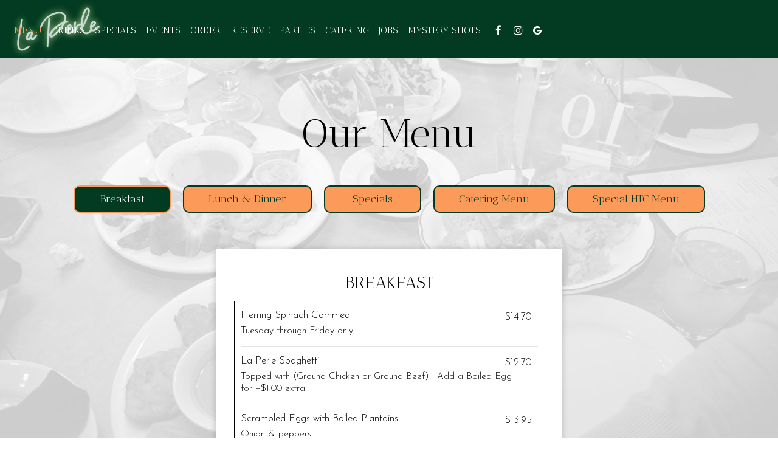

--- FILE ---
content_type: text/html; charset=utf-8
request_url: https://laperleboston.com/-food-menu?source=header&spot_id=211944&destination=food_menu&promotion=great_burgers
body_size: 24154
content:
<!DOCTYPE html>
<html lang="en"><head><meta content="http://laperleboston.com/everett-greater-boston-area-la-perle-restaurant-and-lounge-food-menu" property="og:url"/><meta content="website" property="og:type"/><meta content="Step into the vibrant world of La Perle, a lively Haitian restaurant that invites you to experience an unforgettable culinary journey. Located in Everett, MA, for the past 12 years, La Perle..." property="og:description"/><meta content="La Perle Restaurant & Lounge - Food Menu" property="og:title"/><!-- Google tag (gtag.js) --><script async="async" src="https://www.googletagmanager.com/gtag/js?id=G-VG24VK2VKT"></script><script>
    window.dataLayer = window.dataLayer || [];
    function gtag(){dataLayer.push(arguments);}
    gtag('set', 'linker', {'domains': ['tmt.spotapps.co','spothopperapp.com']});
    gtag('js', new Date());
    gtag('config', 'G-XNK5HNHHTV');
    gtag('config', 'G-VG24VK2VKT');
  </script><!-- wcache 2026-01-14 12:45:32.594790Z --><!--
smart_footer: true,
smart_footer_version: 2,
scripting_active: false
--><meta charset="utf-8"/><meta content="IE=edge" http-equiv="X-UA-Compatible"/><meta content="width=device-width, initial-scale=1" name="viewport"/><meta content="" name="description"/><meta content="" name="author"/><meta content="La Perle Restaurant & Lounge - Food Menu" property="og:title"/><meta content="website" property="og:type"/><meta content="http://laperleboston.com/everett-greater-boston-area-la-perle-restaurant-and-lounge-food-menu" property="og:url"/><meta content="Step into the vibrant world of La Perle, a lively Haitian restaurant that invites you to experience an unforgettable culinary journey. Located in Everett, MA, for the past 12 years, La Perle..." property="og:description"/><meta content="https://static.spotapps.co/website_images/ab_websites/211944_website_v1/sections_left.jpg" property="og:image"/><meta content="La Perle Restaurant & Lounge image" property="og:image:alt"/><meta content="image/png" property="og:image:type"/><meta content="282602425110404" property="fb:app_id"/><meta content="summary_large_image" name="twitter:card"/><meta content="La Perle Restaurant & Lounge - Food Menu" name="twitter:title"/><meta content="Step into the vibrant world of La Perle, a lively Haitian restaurant that invites you to experience an unforgettable culinary journey. Located in Everett, MA, for the past 12 years, La Perle..." name="twitter:description"/><meta content="https://static.spotapps.co/website_images/ab_websites/211944_website_v1/sections_left.jpg" name="twitter:image"/><title>La Perle Restaurant &amp; Lounge - Food Menu</title><script>document.cookie='resolution='+Math.max(screen.width,screen.height)+("devicePixelRatio" in window ? ","+devicePixelRatio : ",1")+'; path=/';</script><link href="https://static.spotapps.co/website_images/ab_websites/211944_website_v1/favicons/apple-touch-icon.png" rel="apple-touch-icon" sizes="180x180"/><link href="https://static.spotapps.co/website_images/ab_websites/211944_website_v1/favicons/favicon-32x32.png" rel="icon" sizes="32x32" type="image/png"/><link href="https://static.spotapps.co/website_images/ab_websites/211944_website_v1/favicons/favicon-16x16.png" rel="icon" sizes="16x16" type="image/png"/><link href="https://static.spotapps.co/website_images/ab_websites/211944_website_v1/favicons/site.webmanifest" rel="manifest"/><link color="#5bbad5" href="https://static.spotapps.co/website_images/ab_websites/211944_website_v1/favicons/safari-pinned-tab.svg" rel="mask-icon"/><link href="https://static.spotapps.co/website_images/ab_websites/211944_website_v1/favicons/favicon.ico" rel="shortcut icon"/><meta content="#da532c" name="msapplication-TileColor"/><meta content="https://static.spotapps.co/website_images/ab_websites/211944_website_v1/favicons/browserconfig.xml" name="msapplication-config"/><meta content="#ffffff" name="theme-color"/><link href="https://static.spotapps.co/web/laperleboston--com/lib/bootstrap/css/bootstrap.min.css" rel="stylesheet"/><link href="https://static.spotapps.co/web/laperleboston--com/lib/custom-scrollbar/jquery.mCustomScrollbar.css" rel="stylesheet"/><link href="https://static.spotapps.co/web/laperleboston--com/lib/font-awesome-4.7.0/css/font-awesome.min.css" rel="stylesheet"/><link href="https://static.spotapps.co/web/laperleboston--com/lib/hover_css/css/hover-min.css" rel="stylesheet"/><link href="https://static.spotapps.co/web/laperleboston--com/lib/owlcarousel/owl.carousel.min.css" rel="stylesheet"/><link href="https://static.spotapps.co/web/laperleboston--com/lib/owlcarousel/owl.theme.default.min.css" rel="stylesheet"/><link href="https://static.spotapps.co/web-lib/leaflet/leaflet@1.3.1/dist/leaflet.css" rel="stylesheet"/><link href="https://static.spotapps.co/web/laperleboston--com/css/style.css?version2" id="mainCSS" rel="stylesheet"/><link href="https://static.spotapps.co/web/laperleboston--com/css/bottom_navigation_v1.css?v1721906528" rel="stylesheet"/><link href="css/custom.css?v1721906528&domain=laperleboston.com" rel="stylesheet"/><link href="https://static.spotapps.co/web/laperleboston--com/lib/icons_font/css/social_icons.css" rel="stylesheet"/><!--[if IE 7]><link rel="stylesheet" href="lib/icons_font/css/social_icons-ie7.css"><![endif]--><link href="https://static.spotapps.co/web/laperleboston--com/lib/twitter_x_font_icon/css/twitter_x.css" rel="stylesheet"/><!--[if IE 7]><link rel="stylesheet" href="lib/twitter_x_font_icon/css/twitter_x-ie7.css"><![endif]--><!--[if lt IE 9]>
    <script src="//oss.maxcdn.com/libs/html5shiv/3.7.0/html5shiv.js"></script>
    <script src="//oss.maxcdn.com/libs/respond.js/1.4.2/respond.min.js"></script>
    <![endif]--><style>

      .webkit-mobile-body>div:first-child{
          -webkit-overflow-scrolling: touch;
      }

      .food-menu-page:before {
                  background-image: url('https://static.spotapps.co/website_images/ab_websites/211944_website_v1/food_back.jpg');
                          -webkit-filter: grayscale(1) opacity(0.2);
          -moz-filter: grayscale(1) opacity(0.2);
          -o-filter: grayscale(1) opacity(0.2);
          -ms-filter: grayscale(1) opacity(0.2);
          filter: grayscale(1) opacity(0.2);
              }

            	@media (max-width: 1023px) {
      		.food-menu-grid .food-item-holder {
      	    text-align: right;
      	  }
      	  .food-menu-grid .food-item-title {
      	    display: block;
      	    text-align: left;
      	  }
      	  .food-menu-grid .food-price {
      	    float: none;
      	  }
      	  .food-menu-grid .food-item-description {
      	    text-align: left;
      	  }
      	}
      
    </style><link href="https://static.spotapps.co/websites/mt/css/general-food-menu-patch.css" rel="stylesheet"/><script src="https://static.spotapps.co/websites/lib/lazysizes/lazysizes.min.js" async=""></script><script>
function ga_check(){
  return true;
}
</script><script>
function universal_ga(action, type, category, ev_action, label){
  if(typeof ga === 'function')
  {
    if(!(action && label))
      ga(action, type, category)
    else
      ga(action, type, category, ev_action, label)
  }

  if(typeof gtag === 'function')
  {
    if(!(action && label))
    {
      hash = category
      ev_label = hash["eventLabel"]
      var splits = ev_label.match(/.{1,100}/g) ?? [];
      delete(hash["eventLabel"])

      if(splits.length <= 1)
        hash["eventLabel"] = ev_label
      else
      {
        for (let i = 0; i < splits.length; i++) {
          var key = "eventLabel_"+i
          hash[key] = splits[i]
        }
      }
      console.log(hash)
      gtag("event", hash["eventCategory"], hash);
    }
    else
    {
      var hash = {
        eventCategory: category,
        eventAction: ev_action
      }

      var splits = label.match(/.{1,100}/g) ?? [];
      if(splits.length <= 1)
        hash["eventLabel"] = label
      else
      {
        for (let i = 0; i < splits.length; i++) {
          var key = "eventLabel_"+i
          hash[key] = splits[i]
        }
      }
      gtag("event", hash["eventCategory"], hash);
    }
  }
}
</script><script>    function getPromotionUrlParams(){
      var params_str = sessionStorage.getItem('shUrlParams');
      if (params_str != null){
        return JSON.parse(params_str);
      }else{
        return {};
      }
    }

    function getPromotionSourceDetails(){
        var params_str = localStorage.getItem('promotionSourceDetails');
        if (params_str != null){
          return JSON.parse(params_str);
        }else{
          return {};
        }
    }

    function getLastEmailVisitInDays(){
      var promotionSourceDetails = getPromotionSourceDetails();
      if (!promotionSourceDetails['last_visit_email'] ){
        return null;
      }
      return Math.floor((new Date() - new Date(promotionSourceDetails['last_visit_email'])) / (1000 * 60 * 60 * 24));
    }

    function getLastSocialVisitInDays(){
      var promotionSourceDetails = getPromotionSourceDetails();
      if (!promotionSourceDetails['last_visit_social'] ){
        return null;
      }
      return Math.floor((new Date() - new Date(promotionSourceDetails['last_visit_social'])) / (1000 * 60 * 60 * 24));
    }

    var shUrlParams = getPromotionUrlParams();
    var promotionSourceDetails = getPromotionSourceDetails();

    new URL(document.location).searchParams.forEach(function(value, paramName){

     shUrlParams[paramName] = value;

     if (paramName == 'source' && value =='social' ){
       promotionSourceDetails['last_visit_social'] = new Date();
       localStorage.setItem('promotionSourceDetails', JSON.stringify(promotionSourceDetails));
     }

     if (paramName == 'source' && value =='email' ){
       promotionSourceDetails['last_visit_email'] = new Date();
       localStorage.setItem('promotionSourceDetails', JSON.stringify(promotionSourceDetails));
     }

    });

    sessionStorage.setItem('shUrlParams', JSON.stringify(shUrlParams))
</script></head><body class="drink-menu   "><div class="food-menu-page"><header><style>


.navbar.nav-v6 .container {
  padding-top: 10px;
  padding-bottom: 10px;
}
.navbar.nav-v6.nav-scroll .container {
  padding-top: 0px;
  padding-bottom: 0px;
}
.navbar.nav-v6 .header-logo img {
  max-width: 100%;
}
.navbar.nav-v6.nav-scroll .header-logo img {
  max-width: 80%;
}

@media (max-width: 767px) {
  /* DO NOT change mobile nav height on page scroll */
  .navbar.nav-v6 .navbar-header,
  .navbar.nav-v6.nav-scroll .navbar-header {
    padding-top: 10px;
    padding-bottom: 10px;
  }
  .navbar.nav-v6 .socialnav,
  .navbar.nav-v6.nav-scroll .socialnav {
    margin-top: 10px;
  }
  .navbar.nav-v6 .container,
  .navbar.nav-v6.nav-scroll .container {
    padding-top: 0;
    padding-bottom: 0;
  }
  .navbar.nav-v6 .header-logo,
  .navbar.nav-v6.nav-scroll .header-logo {
    height: 70px;
  }
  .navbar.nav-v6 .header-logo img {
    max-height: 100%;
  }
  .navbar.nav-v6.nav-scroll .header-logo img {
    max-width: 100%;
  }
  /* HOME page CHANGE mobile nav height on page scroll */
  /* Remove body.home-page from below code if there should be mobile nav height change on ALL pages */
  body.home-page .navbar.nav-v6 .navbar-header {
    padding-top: 10px;
    padding-bottom: 10px;
  }
  body.home-page .navbar.nav-v6.nav-scroll .navbar-header{
    padding-top: 0px;
    padding-bottom: 0px;
  }
  body.home-page .navbar.nav-v6 .socialnav {
    margin-top: 10px;
  }
  body.home-page .navbar.nav-v6.nav-scroll .socialnav {
    margin-top: 0px;
  }
  body.home-page .navbar.nav-v6 .container{
    padding-top: 0;
    padding-bottom: 0;
  }
  body.home-page .navbar.nav-v6.nav-scroll .container {
    padding-top: 0;
    padding-bottom: 0;
  }
  body.home-page .navbar.nav-v6 .header-logo {
    height: 70px;
  }
  body.home-page .navbar.nav-v6.nav-scroll .header-logo {
    height: 50px;
  }
  body.home-page .navbar.nav-v6 .header-logo img {
    max-height: 100%;
    max-width: 100%;
  }
  body.home-page .navbar.nav-v6.nav-scroll .header-logo img {
    max-width: 80%;
  }
}


.navbar-regular .navbar-collapse.collapse.in {
  background-color: transparent;
  width: 100%;
}
.navbar.nav-v6{
    background-color: #023B21;
    -webkit-box-shadow: 0px 2px 5px 0px rgba(0,0,0,0);
    -moz-box-shadow: 0px 2px 5px 0px rgba(0,0,0,0);
    box-shadow: 0px 2px 5px 0px rgba(0,0,0,0);
    -moz-transition: all 0.3s ease-in-out;
    -webkit-transition: all 0.3s ease-in-out;
    -o-transition: all 0.3s ease-in-out;
    transition: all 0.3s ease-in-out;
}
.navbar.nav-v6.nav-scroll{
    background-color: #023B21;
    -webkit-box-shadow: 0px 2px 5px 0px rgba(0,0,0,0.2);
    -moz-box-shadow: 0px 2px 5px 0px rgba(0,0,0,0.2);
    box-shadow: 0px 2px 5px 0px rgba(0,0,0,0.2);
}
.drink-menu .navbar.nav-v6{
  background-color: #023B21;
  -webkit-box-shadow: 0px 2px 5px 0px rgba(0,0,0,0);
  -moz-box-shadow: 0px 2px 5px 0px rgba(0,0,0,0);
  box-shadow: 0px 2px 5px 0px rgba(0,0,0,0);
  -moz-transition: all 0.3s ease-in-out;
  -webkit-transition: all 0.3s ease-in-out;
  -o-transition: all 0.3s ease-in-out;
  transition: all 0.3s ease-in-out;
}
.drink-menu .navbar.nav-v6.nav-scroll{
  background-color: #023B21;
  -webkit-box-shadow: 0px 2px 5px 0px rgba(0,0,0,0.2);
  -moz-box-shadow: 0px 2px 5px 0px rgba(0,0,0,0.2);
  box-shadow: 0px 2px 5px 0px rgba(0,0,0,0.2);
}
.navbar-regular.nav-v6 .navbar-nav>li>a,
.navbar-regular.nav-v6 .navbar-nav>li>a:hover,
.navbar-regular.nav-v6 .navbar-nav>.active>a,
.navbar-regular.nav-v6 .navbar-nav>.active>a:focus,
.navbar-regular.nav-v6 .navbar-nav>.active>a:hover{
  border: none;
  border-right: 1px solid #fff;
  background-color: transparent;
  color: #FC9B59;
  -moz-transition: all 0.3s ease-in-out;
  -webkit-transition: all 0.3s ease-in-out;
  -o-transition: all 0.3s ease-in-out;
  transition: all 0.3s ease-in-out;
}
.navbar-regular.nav-v6 .navbar-nav>li>a {
  color: #fff;
}
.drink-menu .navbar.nav-v6 .navbar-nav>li>a {
  color: #fff;
  border-right: 1px solid #fff;
}
.drink-menu .navbar-regular.nav-v6 .navbar-nav>li>a:hover,
.drink-menu .navbar-regular.nav-v6 .navbar-nav>.active>a,
.drink-menu .navbar-regular.nav-v6 .navbar-nav>.active>a:focus,
.drink-menu .navbar-regular.nav-v6 .navbar-nav>.active>a:hover{
  color: #FC9B59;
}
li.drop-down-link .sub-menu {
  background-color: #023B21;
  color: #fff;
  }
.nav-scroll li.drop-down-link .sub-menu {
  background-color: #023B21;
  color: #fff;
}
.drink-menu li.drop-down-link .sub-menu {
  background-color: #023B21;
  color: #fff;
  }
.drink-menu .nav-scroll li.drop-down-link .sub-menu {
  background-color: #023B21;
  color: #fff;
}
li.drop-down-link .sub-menu a,
li.drop-down-link div.drop-down {
  color: #fff;
}
.nav-scroll li.drop-down-link .sub-menu a,
.nav-scroll li.drop-down-link li.drop-down-link div.drop-down {
  color: #fff;
}
.drink-menu li.drop-down-link .sub-menu a,
.drink-menu li.drop-down-link div.drop-down {
  color: #fff;
}
.drink-menu .nav-scroll li.drop-down-link .sub-menu a,
.drink-menu .nav-scroll li.drop-down-link div.drop-down {
  color: #fff;
}

li.drop-down-link .sub-menu a:hover,
li.drop-down-link .sub-menu a:focus {
  color: #FC9B59;
}
.drink-menu li.drop-down-link .sub-menu a:hover,
.drink-menu li.drop-down-link .sub-menu a:focus {
  color: #FC9B59;
}

.navbar-regular.nav-v6 .navbar-toggle .icon-bar {
  background-color: #fff;
  -moz-transition: all 0.3s ease-in-out;
  -webkit-transition: all 0.3s ease-in-out;
  -o-transition: all 0.3s ease-in-out;
  transition: all 0.3s ease-in-out;
}
.drink-menu .navbar-regular.nav-v6 .navbar-toggle .icon-bar {
  background-color: #fff;
}
.navbar-regular.nav-v6 [aria-expanded="true"].navbar-toggle .icon-bar {
  background-color: #FC9B59;
}
.drink-menu .navbar-regular.nav-v6 [aria-expanded="true"].navbar-toggle .icon-bar{
  background-color: #FC9B59;
}
.navbar-regular.nav-v6.nav-scroll .navbar-nav>li>a,
.navbar-regular.nav-v6.nav-scroll .navbar-nav>li>a:hover,
.navbar-regular.nav-v6.nav-scroll .navbar-nav>.active>a,
.navbar-regular.nav-v6.nav-scroll .navbar-nav>.active>a:focus,
.navbar-regular.nav-v6.nav-scroll .navbar-nav>.active>a:hover{
  border: none;
  border-right: 1px solid #fff;
  color: #FC9B59;
}
.navbar-regular.nav-v6.nav-scroll .navbar-nav>li>a {
  color: #fff;
}
.drink-menu .navbar.nav-v6.nav-scroll .navbar-nav>li>a {
  color: #fff;
  border-right: 1px solid #fff;
}
.drink-menu .navbar-regular.nav-v6.nav-scroll .navbar-nav>li>a:hover,
.drink-menu .navbar-regular.nav-v6.nav-scroll .navbar-nav>.active>a,
.drink-menu .navbar-regular.nav-v6.nav-scroll .navbar-nav>.active>a:focus,
.drink-menu .navbar-regular.nav-v6.nav-scroll .navbar-nav>.active>a:hover{
  color: #FC9B59;
}

.nav-scroll li.drop-down-link .sub-menu a:hover,
.nav-scroll li.drop-down-link .sub-menu a:focus {
  color: #FC9B59;
}
.drink-menu .nav-scroll li.drop-down-link .sub-menu a:hover,
.drink-menu .nav-scroll li.drop-down-link .sub-menu a:focus {
  color: #FC9B59;
}

.navbar-regular.nav-v6.nav-scroll .navbar-toggle .icon-bar {
  background-color: #fff;
}
.drink-menu .navbar-regular.nav-v6.nav-scroll .navbar-toggle .icon-bar {
  background-color: #fff;
}
.navbar-regular.nav-v6.nav-scroll [aria-expanded="true"].navbar-toggle .icon-bar {
  background-color: #FC9B59;
}
.drink-menu .navbar-regular.nav-v6.nav-scroll [aria-expanded="true"].navbar-toggle .icon-bar{
  background-color: #FC9B59;
}
.navbar.nav-v6 .header-logo-text{
  color: #fff;
  -moz-transition: all 0.3s ease-in-out;
  -webkit-transition: all 0.3s ease-in-out;
  -o-transition: all 0.3s ease-in-out;
  transition: all 0.3s ease-in-out;
}
.navbar.nav-v6.nav-scroll .header-logo-text{
  color: #fff;
}
.navbar.nav-v6 .social-icon{
  color: #fff;
  -moz-transition: all 0.3s ease-in-out;
  -webkit-transition: all 0.3s ease-in-out;
  -o-transition: all 0.3s ease-in-out;
  transition: all 0.3s ease-in-out;
}
.navbar.nav-v6.nav-scroll .social-icon{
  color: #fff;
}
.navbar.nav-v6 .social-square .contact-icon:hover {
  color: #fff;
  background-color: #FC9B59;
}
.navbar.nav-v6.nav-scroll .social-square .contact-icon:hover {
  color: #fff;
  background-color: #FC9B59;
}

.drink-menu .navbar.nav-v6 .header-logo-text{
  color: #fff;
}
.drink-menu .navbar.nav-v6.nav-scroll .header-logo-text{
  color: #fff;
}
.drink-menu .navbar.nav-v6 .social-icon{
  color: #fff;
}
.drink-menu  .navbar.nav-v6.nav-scroll .social-icon{
  color: #fff;
}
.drink-menu .navbar.nav-v6 .social-square .contact-icon:hover {
  color: #fff;
  background-color: #FC9B59;
}
.drink-menu .navbar.nav-v6.nav-scroll .social-square .contact-icon:hover {
  color: #fff;
  background-color: #FC9B59;
}
.navbar.nav-v6 .container {
  border-bottom: 1px solid transparent;
  -moz-transition: all 0.3s ease-in-out;
  -webkit-transition: all 0.3s ease-in-out;
  -o-transition: all 0.3s ease-in-out;
  transition: all 0.3s ease-in-out;
}
.navbar.nav-v6.nav-scroll .container {
  border-bottom: 1px solid transparent;
}
.drink-menu .navbar.nav-v6 .container {
  border-bottom: 1px solid transparent;
}
.drink-menu .navbar.nav-v6.nav-scroll .container {
  border-bottom: 1px solid transparent;
}
@media(min-width: 768px) {
  .nav-v6 .navbar-collapse {
    display: flex !important;
    justify-content: end;
  }
  .nav-v6 .navbar-nav,
  .nav-v6 .socialnav.hidden-xs {
    float: none !important;
  }
}
@media (max-width: 767px) {
  .navbar.nav-v6 .container,
  .navbar.nav-v6.nav-scroll .container,
  .drink-menu .navbar.nav-v6 .container,
  .drink-menu .navbar.nav-v6.nav-scroll .container {
    border-bottom: none;
  }
  .navbar.nav-v6 .navbar-header {
    border-bottom: 2px solid transparent;
  }
  .navbar.nav-v6.nav-scroll .navbar-header {
    border-bottom: 2px solid transparent;
  }
  .drink-menu .navbar.nav-v6 .navbar-header {
    border-bottom: 2px solid transparent;
  }
  .drink-menu .navbar.nav-v6.nav-scroll .navbar-header {
    border-bottom: 2px solid transparent;
  }
  li.drop-down-link .sub-menu,
  .drink-menu li.drop-down-link .sub-menu {
    width: 100% !important;
    background-color: transparent;
  }
  .nav-scroll li.drop-down-link .sub-menu,
  .drink-menu .nav-scroll li.drop-down-link .sub-menu {
    background-color: transparent;
  }
    .navbar-regular.nav-v6 .navbar-nav>li>a:hover,
  .navbar-regular.nav-v6 .navbar-nav>.active>a,
  .navbar-regular.nav-v6 .navbar-nav>.active>a:focus,
  .navbar-regular.nav-v6 .navbar-nav>.active>a:hover{
    background-color: #FC9B59;
    color: #fff;
  }
  .navbar-regular.nav-v6.nav-scroll .navbar-nav>li>a:hover,
  .navbar-regular.nav-v6.nav-scroll .navbar-nav>.active>a,
  .navbar-regular.nav-v6.nav-scroll .navbar-nav>.active>a:focus,
  .navbar-regular.nav-v6.nav-scroll .navbar-nav>.active>a:hover{
    background-color: #FC9B59;
    color: #fff;
  }
  .drink-menu .navbar-regular.nav-v6 .navbar-nav>li>a:hover,
  .drink-menu .navbar-regular.nav-v6 .navbar-nav>.active>a,
  .drink-menu .navbar-regular.nav-v6 .navbar-nav>.active>a:focus,
  .drink-menu .navbar-regular.nav-v6 .navbar-nav>.active>a:hover{
    background-color: #FC9B59;
    color: #fff;
  }
  .drink-menu .navbar-regular.nav-v6.nav-scroll .navbar-nav>li>a:hover,
  .drink-menu .navbar-regular.nav-v6.nav-scroll .navbar-nav>.active>a,
  .drink-menu .navbar-regular.nav-v6.nav-scroll .navbar-nav>.active>a:focus,
  .drink-menu .navbar-regular.nav-v6.nav-scroll .navbar-nav>.active>a:hover{
    background-color: #FC9B59;
    color: #fff;
  }

  .navbar-regular.nav-v6 li.drop-down-link.active .drop-down .fa.fa-angle-up {
    color: #fff;
  }
  .navbar-regular.nav-v6.nav-scroll li.drop-down-link.active .drop-down .fa.fa-angle-up {
    color: #fff;
  }

  .drink-menu .navbar-regular.nav-v6 li.drop-down-link.active .drop-down .fa.fa-angle-up {
    color: #fff;
  }
  .drink-menu .navbar-regular.nav-v6.nav-scroll li.drop-down-link.active .drop-down .fa.fa-angle-up {
    color: #fff;
  }

}
</style><!-- nav --><nav class="navbar nav-v4 nav-v6 nav-v6-drop navbar-regular navbar-fixed-top" id="navbar" role="navigation"><div class="visuallyhidden" id="skip"><a href="#content">Skip to Main Content</a></div><div class="container"><a class="header-logo logo-top" href="/#"><img alt="La Perle Restaurant & Lounge logo top - Homepage" aria-label="Homepage" class="img-responsive logo-top" src="https://static.spotapps.co/website_images/ab_websites/211944_website_v1/logo.png"/></a><a class="header-logo logo-scroll" href="/"><img alt="La Perle Restaurant & Lounge logo scroll - Homepage" aria-label="Homepage" class="img-responsive logo-scroll" src="https://static.spotapps.co/website_images/ab_websites/211944_website_v1/logo.png"/></a><ul class="socialnav visible-xs"><li class="social-links social-icons-holder social-square"><a class="pull-left contact-icon" href="https://www.facebook.com/282602425110404" target="_blank"><i class="social-icon fa fa-facebook"></i><span>Facebook page</span></a></li><li class="social-links social-icons-holder social-square"><a class="pull-left contact-icon" href="https://www.instagram.com/laperleboston" target="_blank"><i class="social-icon fa fa-instagram"></i><span>Instagram page</span></a></li><li class="social-links social-icons-holder social-square"><a class="pull-left contact-icon" href="https://www.google.com/search?q=La+Perle+Restaurant+%26+Lounge&oq=La+Perle+Restaurant+%26+Lounge+&gs_lcrp=EgZjaHJvbWUyCggAEEUYFhgeGDkyBwgBEAAYgAQyBwgCEAAYgAQyBwgDEAAYgAQyBwgEEAAYgAQyBggFEEUYPDIGCAYQRRhBMgYIBxBFGD3SAQgxNzM5ajBqN6gCALACAA&sourceid=chrome&ie=UTF-8#ip=1&lrd=0x89e3711c791ad6d1:0xfe295dbe1cdc1b63,1,,,," target="_blank"><i aria-hidden="true" class="social-icon fa fa-google"></i><span>Google page</span></a></li></ul><div class="navbar-header"><button class="navbar-toggle" data-target="#navbar-collapse-1" data-toggle="collapse" type="button"><span class="sr-only">Toggle navigation</span><span class="icon-bar"></span><span class="icon-bar"></span><span class="icon-bar"></span></button></div><div class="collapse navbar-collapse" id="navbar-collapse-1"><ul class="nav navbar-nav navbar-right"><li class="active nav-menu-page"><a class="" href="/everett-greater-boston-area-la-perle-restaurant-and-lounge-food-menu" id="/Everett-Greater-Boston-Area-La-Perle-Restaurant-and-Lounge-food-menu_link" target="_self">

                    Menu
                    
                </a></li><li class=" "><a class="" href="/everett-greater-boston-area-la-perle-restaurant-and-lounge-drink-menu" id="/Everett-Greater-Boston-Area-La-Perle-Restaurant-and-Lounge-drink-menu_link" target="_self">

                    Drinks
                    
                </a></li><li class=" "><a class="" href="/everett-greater-boston-area-la-perle-restaurant-and-lounge-happy-hours-specials" id="/Everett-Greater-Boston-Area-La-Perle-Restaurant-and-Lounge-happy-hours-specials_link" target="_self">

                    Specials
                    
                </a></li><li class=" "><a class="" href="/everett-greater-boston-area-la-perle-restaurant-and-lounge-events" id="/Everett-Greater-Boston-Area-La-Perle-Restaurant-and-Lounge-events_link" target="_self">

                    Events
                    
                </a></li><li class=" nav-order-link"><a class="link-order-sh" href="https://www.clover.com/online-ordering/la-perle-restaurant--lounge-everett#" id="https://www.clover.com/online-ordering/la-perle-restaurant--lounge-everett#_link" target="_self">

                    Order
                    
                </a></li><li class=" nav-reservations-link"><a class="link-reservations-sh" href="/everett-greater-boston-area-la-perle-restaurant-and-lounge-reservations#" id="/Everett-Greater-Boston-Area-La-Perle-Restaurant-and-Lounge-reservations#_link" target="_self">

                    Reserve
                    
                </a></li><li class=" nav-parties-link"><a class="link-parties-sh" href="/everett-greater-boston-area-la-perle-restaurant-and-lounge-party#" id="/Everett-Greater-Boston-Area-La-Perle-Restaurant-and-Lounge-party#_link" target="_self">

                    Parties
                    
                </a></li><li class=" nav-catering-link"><a class="link-catering-sh" href="/everett-greater-boston-area-la-perle-restaurant-and-lounge-catering#" id="/Everett-Greater-Boston-Area-La-Perle-Restaurant-and-Lounge-catering#_link" target="_self">

                    Catering
                    
                </a></li><li class=" nav-jobs-link"><a class="link-jobs-sh" href="https://tmt.spotapps.co/job-listings?spot_id=211944&callback_url=http://laperleboston.com/everett-greater-boston-area-la-perle-restaurant-and-lounge-food-menu#" id="https://tmt.spotapps.co/job-listings?spot_id=211944&callback_url=http://laperleboston.com/everett-greater-boston-area-la-perle-restaurant-and-lounge-food-menu#_link" target="_self">

                    Jobs
                    
                </a></li><li class=" "><a class="" href="/everett-greater-boston-area-la-perle-restaurant-and-lounge-mystery-shots" id="/Everett-Greater-Boston-Area-La-Perle-Restaurant-and-Lounge-mystery-shots_link" target="_self">

                    Mystery shots
                    
                </a></li></ul><ul class="socialnav hidden-xs"><li class="social-links social-icons-holder social-square"><a class="pull-left contact-icon" href="https://www.facebook.com/282602425110404" target="_blank"><i class="social-icon fa fa-facebook"></i><span>Facebook page</span></a></li><li class="social-links social-icons-holder social-square"><a class="pull-left contact-icon" href="https://www.instagram.com/laperleboston" target="_blank"><i class="social-icon fa fa-instagram"></i><span>Instagram page</span></a></li><li class="social-links social-icons-holder social-square"><a class="pull-left contact-icon" href="https://www.google.com/search?q=La+Perle+Restaurant+%26+Lounge&oq=La+Perle+Restaurant+%26+Lounge+&gs_lcrp=EgZjaHJvbWUyCggAEEUYFhgeGDkyBwgBEAAYgAQyBwgCEAAYgAQyBwgDEAAYgAQyBwgEEAAYgAQyBggFEEUYPDIGCAYQRRhBMgYIBxBFGD3SAQgxNzM5ajBqN6gCALACAA&sourceid=chrome&ie=UTF-8#ip=1&lrd=0x89e3711c791ad6d1:0xfe295dbe1cdc1b63,1,,,," target="_blank"><i aria-hidden="true" class="social-icon fa fa-google"></i><span>Google page</span></a></li></ul></div></div></nav></header><main id="content" role="main"><article><div class="food-menu-v2-wrapper section-wrapper menu-item-photos" id="food_menu_v2"><h1 class="section-header">Our Menu</h1><ul class="food-menu-nav"><li class="food-menu-nav-li"><a class="food-menu-nav-item menu_503253_link custom-temp-btn hvr-fade" href="503253" id="Breakfast"><span>Breakfast</span></a></li><li class="food-menu-nav-li"><a class="food-menu-nav-item menu_503254_link custom-temp-btn hvr-fade" href="503254" id="Lunch"><span>Lunch &amp; Dinner</span></a></li><li class="food-menu-nav-li"><a class="food-menu-nav-item menu_503255_link custom-temp-btn hvr-fade" href="503255" id="Specials"><span>Specials</span></a></li><li class="food-menu-nav-li"><a class="food-menu-nav-item menu_503355_link custom-temp-btn hvr-fade" href="503355" id="Catering"><span>Catering Menu</span></a></li><li class="food-menu-nav-li"><a class="food-menu-nav-item menu_503356_link custom-temp-btn hvr-fade" href="503356" id="Special"><span>Special HTC Menu</span></a></li></ul><div class="container"><div class="food-menu-holder"><div class="menu_503253 food-menu-grid" style="display:none"><div class="food-menu-grid-sizer"></div><div class="food-menu-grid-item  food-menu-grid-item--width2"><section><div class="food-menu-grid-item-content"><h2>Breakfast</h2><div class="food-menu-content"><div class="food-item-holder" id="menu_item_2788485"><!-- START the SH menu item photo --><!-- END the SH menu item photo --><div class="food-item-title"><h3>Herring Spinach Cornmeal</h3></div><div class="food-price">$14.70</div><div class="food-item-description">Tuesday through Friday only.</div></div><div class="food-item-holder" id="menu_item_2788489"><!-- START the SH menu item photo --><!-- END the SH menu item photo --><div class="food-item-title"><h3>La Perle Spaghetti</h3></div><div class="food-price">$12.70</div><div class="food-item-description">Topped with (Ground Chicken or Ground Beef) | Add a Boiled Egg for +$1.00 extra</div></div><div class="food-item-holder" id="menu_item_2788490"><!-- START the SH menu item photo --><!-- END the SH menu item photo --><div class="food-item-title"><h3>Scrambled Eggs with Boiled Plantains</h3></div><div class="food-price">$13.95</div><div class="food-item-description">Onion &amp; peppers.</div></div><div class="food-item-holder" id="menu_item_2788493"><!-- START the SH menu item photo --><!-- END the SH menu item photo --><div class="food-item-title"><h3>10am- 2pm Pate Kòdé (Deep Fried Patty)</h3></div><div class="food-price">$8.75</div><div class="food-item-description">Chicken, Beef, or Herring | Boiled Egg or Meat Filling +$1.00 extra each | Available all day Monday through Friday and 9am - 1pm on Weekends</div></div></div></div></section></div><!-- end of food menu grod item --></div><!-- end of food menu --><div class="menu_503254 food-menu-grid" style="display:none"><div class="food-menu-grid-sizer"></div><div class="food-menu-grid-item "><section><div class="food-menu-grid-item-content"><h2>Appetizers &amp; Small Bites</h2><div class="food-menu-content"><div class="food-item-holder" id="menu_item_2788561"><!-- START the SH menu item photo --><div class="food-item-photo-holder"><img alt="" class="img-responsive lazyload" data-sizes="auto" data-src="//static.spotapps.co/spots/51/81600a982047e8abe8022a9e13ffd1/full" data-srcset="//static.spotapps.co/spots/51/81600a982047e8abe8022a9e13ffd1/small 200w, //static.spotapps.co/spots/51/81600a982047e8abe8022a9e13ffd1/medium 400w, //static.spotapps.co/spots/51/81600a982047e8abe8022a9e13ffd1/full 800w" id="item_image_2788561" src="https://static.spotapps.co/web/placeholder.png"/></div><!-- END the SH menu item photo --><div class="food-item-title"><h3>House Chicken Whole Wings</h3></div><div class="food-price">$12.60/4</div><div class="food-item-description">Honey BBQ or Buffalo.</div></div><div class="food-item-holder" id="menu_item_2788563"><!-- START the SH menu item photo --><div class="food-item-photo-holder"><img alt="" class="img-responsive lazyload" data-sizes="auto" data-src="//static.spotapps.co/spots/62/465e26fa2841318c7683b8c4cd2990/full" data-srcset="//static.spotapps.co/spots/62/465e26fa2841318c7683b8c4cd2990/small 200w, //static.spotapps.co/spots/62/465e26fa2841318c7683b8c4cd2990/medium 400w, //static.spotapps.co/spots/62/465e26fa2841318c7683b8c4cd2990/full 800w" id="item_image_2788563" src="https://static.spotapps.co/web/placeholder.png"/></div><!-- END the SH menu item photo --><div class="food-item-title"><h3>Accra Fritters</h3></div><div class="food-price">$8.70/5</div><div class="food-item-description"></div></div><div class="food-item-holder" id="menu_item_2788567"><!-- START the SH menu item photo --><!-- END the SH menu item photo --><div class="food-item-title"><h3>Pu Pu Platter</h3></div><div class="food-price">$15.70</div><div class="food-item-description">Fritay no meat: 4 plantains, 4 marinades, 4 accras</div></div><div class="food-item-holder" id="menu_item_2788569"><!-- START the SH menu item photo --><div class="food-item-photo-holder"><img alt="" class="img-responsive lazyload" data-sizes="auto" data-src="//static.spotapps.co/spots/74/137a05c2834b8a94c33f6027f32d3d/full" data-srcset="//static.spotapps.co/spots/74/137a05c2834b8a94c33f6027f32d3d/small 200w, //static.spotapps.co/spots/74/137a05c2834b8a94c33f6027f32d3d/medium 400w, //static.spotapps.co/spots/74/137a05c2834b8a94c33f6027f32d3d/full 800w" id="item_image_2788569" src="https://static.spotapps.co/web/placeholder.png"/></div><!-- END the SH menu item photo --><div class="food-item-title"><h3>Taco Loco</h3></div><div class="food-price">$10.70/3</div><div class="food-item-description">Ground beef or chicken, spicy sriracha sauce, guacamole &amp; sour cream.</div></div><div class="food-item-holder" id="menu_item_2788571"><!-- START the SH menu item photo --><div class="food-item-photo-holder"><img alt="" class="img-responsive lazyload" data-sizes="auto" data-src="//static.spotapps.co/spots/b3/3360fd02e44bcb98202cec1001c977/full" data-srcset="//static.spotapps.co/spots/b3/3360fd02e44bcb98202cec1001c977/small 200w, //static.spotapps.co/spots/b3/3360fd02e44bcb98202cec1001c977/medium 400w, //static.spotapps.co/spots/b3/3360fd02e44bcb98202cec1001c977/full 800w" id="item_image_2788571" src="https://static.spotapps.co/web/placeholder.png"/></div><!-- END the SH menu item photo --><div class="food-item-title"><h3>Iva&apos;s Coconut Shrimp</h3></div><div class="food-price">$11.70</div><div class="food-item-description">Served with sweet chili sauce.</div></div><div class="food-item-holder" id="menu_item_2788574"><!-- START the SH menu item photo --><div class="food-item-photo-holder"><img alt="" class="img-responsive lazyload" data-sizes="auto" data-src="//static.spotapps.co/spots/73/b78eb18a354c668591b4c386b314aa/full" data-srcset="//static.spotapps.co/spots/73/b78eb18a354c668591b4c386b314aa/small 200w, //static.spotapps.co/spots/73/b78eb18a354c668591b4c386b314aa/medium 400w, //static.spotapps.co/spots/73/b78eb18a354c668591b4c386b314aa/full 800w" id="item_image_2788574" src="https://static.spotapps.co/web/placeholder.png"/></div><!-- END the SH menu item photo --><div class="food-item-title"><h3>La Perle Lambi (Conch) Ceviche</h3></div><div class="food-price">$16.70</div><div class="food-item-description">Spicy chunks of conch, marinated in seasoning tajin, freshly squeezed key lime, with diced onions, bell peppers on a conch shell.</div></div></div></div></section></div><!-- end of food menu grod item --><div class="food-menu-grid-item "><section><div class="food-menu-grid-item-content"><h2>Main Course</h2><div class="food-menu-description"><p>All Served with Rice &amp; Beans or White Rice &amp; Black Beans Sauce, Fried Plantains &amp; Salad</p></div><div class="food-menu-content"><div class="food-item-holder" id="menu_item_2788576"><!-- START the SH menu item photo --><!-- END the SH menu item photo --><div class="food-item-title"><h3>Fried Pork (Griot)</h3></div><div class="food-price">$18.70</div><div class="food-item-description"></div></div><div class="food-item-holder" id="menu_item_2788577"><!-- START the SH menu item photo --><!-- END the SH menu item photo --><div class="food-item-title"><h3>Fried Beef (Tasso Beef)</h3></div><div class="food-price">$19.70</div><div class="food-item-description"></div></div><div class="food-item-holder" id="menu_item_2788579"><!-- START the SH menu item photo --><!-- END the SH menu item photo --><div class="food-item-title"><h3>La Perle Meatballs (Boulette)</h3></div><div class="food-price">$18.70</div><div class="food-item-description"></div></div><div class="food-item-holder" id="menu_item_2788581"><!-- START the SH menu item photo --><!-- END the SH menu item photo --><div class="food-item-title"><h3>Chicken (Fried or Sauce)</h3></div><div class="food-price">$17.70</div><div class="food-item-description"></div></div><div class="food-item-holder" id="menu_item_2788585"><!-- START the SH menu item photo --><!-- END the SH menu item photo --><div class="food-item-title"><h3>Turkey (Fried or Sauce)</h3></div><div class="food-price">$19.70</div><div class="food-item-description"></div></div><div class="food-item-holder" id="menu_item_2788587"><!-- START the SH menu item photo --><!-- END the SH menu item photo --><div class="food-item-title"><h3>Goat (Fried or Sauce)</h3></div><div class="food-price">$20.70</div><div class="food-item-description"></div></div><div class="food-item-holder" id="menu_item_2788591"><!-- START the SH menu item photo --><!-- END the SH menu item photo --><div class="food-item-title"><h3>Grilled Goat</h3></div><div class="food-price">$25.70</div><div class="food-item-description"></div></div><div class="food-item-holder" id="menu_item_2788594"><!-- START the SH menu item photo --><div class="food-item-photo-holder"><img alt="" class="img-responsive lazyload" data-sizes="auto" data-src="//static.spotapps.co/spots/09/1b64ef065847ea894e6fcbb119bc16/full" data-srcset="//static.spotapps.co/spots/09/1b64ef065847ea894e6fcbb119bc16/small 200w, //static.spotapps.co/spots/09/1b64ef065847ea894e6fcbb119bc16/medium 400w, //static.spotapps.co/spots/09/1b64ef065847ea894e6fcbb119bc16/full 800w" id="item_image_2788594" src="https://static.spotapps.co/web/placeholder.png"/></div><!-- END the SH menu item photo --><div class="food-item-title"><h3>Legume Beef</h3></div><div class="food-price">$19.70</div><div class="food-item-description">Smashed mixed veggies with beef.</div></div><div class="food-item-holder" id="menu_item_2788596"><!-- START the SH menu item photo --><!-- END the SH menu item photo --><div class="food-item-title"><h3>La Perle Creole Salmon Sauce</h3></div><div class="food-price">$23.60</div><div class="food-item-description"></div></div><div class="food-item-holder" id="menu_item_2788599"><!-- START the SH menu item photo --><div class="food-item-photo-holder"><img alt="" class="img-responsive lazyload" data-sizes="auto" data-src="//static.spotapps.co/spots/47/8940b001ad45c5ab72ad6a961062f5/full" data-srcset="//static.spotapps.co/spots/47/8940b001ad45c5ab72ad6a961062f5/small 200w, //static.spotapps.co/spots/47/8940b001ad45c5ab72ad6a961062f5/medium 400w, //static.spotapps.co/spots/47/8940b001ad45c5ab72ad6a961062f5/full 800w" id="item_image_2788599" src="https://static.spotapps.co/web/placeholder.png"/></div><!-- END the SH menu item photo --><div class="food-item-title"><h3>Red Snapper (Gros Sel. Fried or Creole)</h3></div><div class="food-price">$45.00/+</div><div class="food-item-description">$45.00 | $65.00</div></div><div class="food-item-holder" id="menu_item_2788602"><!-- START the SH menu item photo --><!-- END the SH menu item photo --><div class="food-item-title"><h3>Lambi (In Sauce or Grilled)</h3></div><div class="food-price">$55.00</div><div class="food-item-description"></div></div><div class="food-item-holder" id="menu_item_4278692"><!-- START the SH menu item photo --><div class="food-item-photo-holder"><img alt="" class="img-responsive lazyload" data-sizes="auto" data-src="//static.spotapps.co/spots/74/1d311587d048dcb0e7b26e20d2ce7f/full" data-srcset="//static.spotapps.co/spots/74/1d311587d048dcb0e7b26e20d2ce7f/small 200w, //static.spotapps.co/spots/74/1d311587d048dcb0e7b26e20d2ce7f/medium 400w, //static.spotapps.co/spots/74/1d311587d048dcb0e7b26e20d2ce7f/full 800w" id="item_image_4278692" src="https://static.spotapps.co/web/placeholder.png"/></div><!-- END the SH menu item photo --><div class="food-item-title"><h3>Oxtail</h3></div><div class="food-price">$25.70</div><div class="food-item-description"></div></div><div class="food-item-holder" id="menu_item_4278693"><!-- START the SH menu item photo --><!-- END the SH menu item photo --><div class="food-item-title"><h3>Fried King Fish</h3></div><div class="food-price">$26.75</div><div class="food-item-description"></div></div></div></div></section></div><!-- end of food menu grod item --><div class="food-menu-grid-item "><section><div class="food-menu-grid-item-content"><h2>Sandwich</h2><div class="food-menu-content"><div class="food-item-holder" id="menu_item_2788607"><!-- START the SH menu item photo --><div class="food-item-photo-holder"><img alt="" class="img-responsive lazyload" data-sizes="auto" data-src="//static.spotapps.co/spots/48/c8955975224d9388c5f83ce1ecd583/full" data-srcset="//static.spotapps.co/spots/48/c8955975224d9388c5f83ce1ecd583/small 200w, //static.spotapps.co/spots/48/c8955975224d9388c5f83ce1ecd583/medium 400w, //static.spotapps.co/spots/48/c8955975224d9388c5f83ce1ecd583/full 800w" id="item_image_2788607" src="https://static.spotapps.co/web/placeholder.png"/></div><!-- END the SH menu item photo --><div class="food-item-title"><h3>Bannann Burger (Crispy Plantain)</h3></div><div class="food-price">$17.70</div><div class="food-item-description">Shredded chicken or pork + layered with coconut red cabbage, lettuce, pikliz, sautéed onion &amp; peppers, homemade sriracha sauce, served with french fries.</div></div></div></div></section></div><!-- end of food menu grod item --><div class="food-menu-grid-item "><section><div class="food-menu-grid-item-content"><h2>Salad &amp; Vegan</h2><div class="food-menu-content"><div class="food-item-holder" id="menu_item_2788611"><!-- START the SH menu item photo --><!-- END the SH menu item photo --><div class="food-item-title"><h3>Caesar Salad</h3></div><div class="food-price">$8.70</div><div class="food-item-description"></div></div><div class="food-item-holder" id="menu_item_2788615"><!-- START the SH menu item photo --><!-- END the SH menu item photo --><div class="food-item-title"><h3>Mixed Vegetables Steamed Quinoa with Tossed Salad</h3></div><div class="food-price">$17.70</div><div class="food-item-description"></div></div><div class="food-item-holder" id="menu_item_2788618"><!-- START the SH menu item photo --><!-- END the SH menu item photo --><div class="food-item-title"><h3>Legume No Meat</h3></div><div class="food-price">$14.70</div><div class="food-item-description">Served with rice &amp; beans or white rice &amp; black beans sauce, fried plantains &amp; salad.</div></div></div></div></section></div><!-- end of food menu grod item --><div class="food-menu-grid-item "><section><div class="food-menu-grid-item-content"><h2>Fritay</h2><div class="food-menu-description"><p>Accra, marinade, plantain, sweet potato &amp; salad.</p></div><div class="food-menu-content"><div class="food-item-holder" id="menu_item_2788620"><!-- START the SH menu item photo --><!-- END the SH menu item photo --><div class="food-item-title"><h3>No Meat</h3></div><div class="food-price">$15.70</div><div class="food-item-description"></div></div><div class="food-item-holder" id="menu_item_2788626"><!-- START the SH menu item photo --><div class="food-item-photo-holder"><img alt="" class="img-responsive lazyload" data-sizes="auto" data-src="//static.spotapps.co/spots/34/0c1271277e471f872ab87c33660021/full" data-srcset="//static.spotapps.co/spots/34/0c1271277e471f872ab87c33660021/small 200w, //static.spotapps.co/spots/34/0c1271277e471f872ab87c33660021/medium 400w, //static.spotapps.co/spots/34/0c1271277e471f872ab87c33660021/full 800w" id="item_image_2788626" src="https://static.spotapps.co/web/placeholder.png"/></div><!-- END the SH menu item photo --><div class="food-item-title"><h3>Fried Chicken</h3></div><div class="food-price">$18.70</div><div class="food-item-description"></div></div><div class="food-item-holder" id="menu_item_2788628"><!-- START the SH menu item photo --><!-- END the SH menu item photo --><div class="food-item-title"><h3>Fried Beef</h3></div><div class="food-price">$20.70</div><div class="food-item-description"></div></div><div class="food-item-holder" id="menu_item_2788653"><!-- START the SH menu item photo --><!-- END the SH menu item photo --><div class="food-item-title"><h3>Fried Goat</h3></div><div class="food-price">$21.70</div><div class="food-item-description"></div></div><div class="food-item-holder" id="menu_item_2788654"><!-- START the SH menu item photo --><!-- END the SH menu item photo --><div class="food-item-title"><h3>Grilled Goat</h3></div><div class="food-price">$26.70</div><div class="food-item-description"></div></div><div class="food-item-holder" id="menu_item_2788655"><!-- START the SH menu item photo --><!-- END the SH menu item photo --><div class="food-item-title"><h3>Fried Pork</h3></div><div class="food-price">$19.70</div><div class="food-item-description"></div></div><div class="food-item-holder" id="menu_item_2788656"><!-- START the SH menu item photo --><!-- END the SH menu item photo --><div class="food-item-title"><h3>Fried Turkey</h3></div><div class="food-price">$19.70</div><div class="food-item-description"></div></div><div class="food-item-holder" id="menu_item_2788657"><!-- START the SH menu item photo --><!-- END the SH menu item photo --><div class="food-item-title"><h3>Meatballs</h3></div><div class="food-price">$22.70</div><div class="food-item-description"></div></div><div class="food-item-holder" id="menu_item_2788658"><!-- START the SH menu item photo --><div class="food-item-photo-holder"><img alt="" class="img-responsive lazyload" data-sizes="auto" data-src="//static.spotapps.co/spots/c7/a5ba072ce14da78b31e82580976252/full" data-srcset="//static.spotapps.co/spots/c7/a5ba072ce14da78b31e82580976252/small 200w, //static.spotapps.co/spots/c7/a5ba072ce14da78b31e82580976252/medium 400w, //static.spotapps.co/spots/c7/a5ba072ce14da78b31e82580976252/full 800w" id="item_image_2788658" src="https://static.spotapps.co/web/placeholder.png"/></div><!-- END the SH menu item photo --><div class="food-item-title"><h3>Fried Red Snapper Fish</h3></div><div class="food-price">$45.00/+</div><div class="food-item-description">$45.00 | $70.00</div></div><div class="food-item-holder" id="menu_item_2788661"><!-- START the SH menu item photo --><!-- END the SH menu item photo --><div class="food-item-title"><h3>Grilled Lambi</h3></div><div class="food-price">$55.00</div><div class="food-item-description"></div></div></div></div></section></div><!-- end of food menu grod item --><div class="food-menu-grid-item "><section><div class="food-menu-grid-item-content"><h2>Dessert</h2><div class="food-menu-content"><div class="food-item-holder" id="menu_item_2788663"><!-- START the SH menu item photo --><!-- END the SH menu item photo --><div class="food-item-title"><h3>Haitian Beignets</h3></div><div class="food-price">$7.95</div><div class="food-item-description">Warm fritters battered with banana, eggs, flour, milk &amp; spices.</div></div><div class="food-item-holder" id="menu_item_2788664"><!-- START the SH menu item photo --><!-- END the SH menu item photo --><div class="food-item-title"><h3>Chocolate Cake</h3></div><div class="food-price">$7.95</div><div class="food-item-description"></div></div><div class="food-item-holder" id="menu_item_2788665"><!-- START the SH menu item photo --><!-- END the SH menu item photo --><div class="food-item-title"><h3>Sliced Chocolate Cake &amp; Birthday Candle</h3></div><div class="food-price">$20.00</div><div class="food-item-description"></div></div></div></div></section></div><!-- end of food menu grod item --><div class="food-menu-grid-item "><section><div class="food-menu-grid-item-content"><h2>Side Orders</h2><div class="food-menu-content"><div class="food-item-holder" id="menu_item_2788669"><!-- START the SH menu item photo --><div class="food-item-photo-holder"><img alt="" class="img-responsive lazyload" data-sizes="auto" data-src="//static.spotapps.co/spots/15/56398f2ee04db0a65bf96b85db218a/full" data-srcset="//static.spotapps.co/spots/15/56398f2ee04db0a65bf96b85db218a/small 200w, //static.spotapps.co/spots/15/56398f2ee04db0a65bf96b85db218a/medium 400w, //static.spotapps.co/spots/15/56398f2ee04db0a65bf96b85db218a/full 800w" id="item_image_2788669" src="https://static.spotapps.co/web/placeholder.png"/></div><!-- END the SH menu item photo --><div class="food-item-title"><h3>La Perle Baked Macaroni</h3></div><div class="food-price">$12.70</div><div class="food-item-description"></div></div><div class="food-item-holder" id="menu_item_2788676"><!-- START the SH menu item photo --><!-- END the SH menu item photo --><div class="food-item-title"><h3>Fried Plantains</h3></div><div class="food-price">$5.95/7</div><div class="food-item-description"></div></div><div class="food-item-holder" id="menu_item_2788678"><!-- START the SH menu item photo --><!-- END the SH menu item photo --><div class="food-item-title"><h3>Accra</h3></div><div class="food-price">$8.70/5</div><div class="food-item-description"></div></div><div class="food-item-holder" id="menu_item_2788680"><!-- START the SH menu item photo --><!-- END the SH menu item photo --><div class="food-item-title"><h3>Marinade</h3></div><div class="food-price">$7.70/7</div><div class="food-item-description"></div></div><div class="food-item-holder" id="menu_item_2788681"><!-- START the SH menu item photo --><!-- END the SH menu item photo --><div class="food-item-title"><h3>White Rice</h3></div><div class="food-price">$5.95</div><div class="food-item-description"></div></div><div class="food-item-holder" id="menu_item_2788684"><!-- START the SH menu item photo --><!-- END the SH menu item photo --><div class="food-item-title"><h3>Black Bean Sauce</h3></div><div class="food-price">$5.95</div><div class="food-item-description"></div></div><div class="food-item-holder" id="menu_item_2788685"><!-- START the SH menu item photo --><div class="food-item-photo-holder"><img alt="" class="img-responsive lazyload" data-sizes="auto" data-src="//static.spotapps.co/spots/b7/8cfc74a0124b9ab2dfc17ba8b372d3/full" data-srcset="//static.spotapps.co/spots/b7/8cfc74a0124b9ab2dfc17ba8b372d3/small 200w, //static.spotapps.co/spots/b7/8cfc74a0124b9ab2dfc17ba8b372d3/medium 400w, //static.spotapps.co/spots/b7/8cfc74a0124b9ab2dfc17ba8b372d3/full 800w" id="item_image_2788685" src="https://static.spotapps.co/web/placeholder.png"/></div><!-- END the SH menu item photo --><div class="food-item-title"><h3>Rice &amp; Beans</h3></div><div class="food-price">$5.95</div><div class="food-item-description"></div></div><div class="food-item-holder" id="menu_item_2788688"><!-- START the SH menu item photo --><!-- END the SH menu item photo --><div class="food-item-title"><h3>Fried Beef</h3></div><div class="food-price">$13.70</div><div class="food-item-description"></div></div><div class="food-item-holder" id="menu_item_2788690"><!-- START the SH menu item photo --><div class="food-item-photo-holder"><img alt="" class="img-responsive lazyload" data-sizes="auto" data-src="//static.spotapps.co/spots/c5/7ec37bac904ef4a265437e6de2598e/full" data-srcset="//static.spotapps.co/spots/c5/7ec37bac904ef4a265437e6de2598e/small 200w, //static.spotapps.co/spots/c5/7ec37bac904ef4a265437e6de2598e/medium 400w, //static.spotapps.co/spots/c5/7ec37bac904ef4a265437e6de2598e/full 800w" id="item_image_2788690" src="https://static.spotapps.co/web/placeholder.png"/></div><!-- END the SH menu item photo --><div class="food-item-title"><h3>Fried Goat</h3></div><div class="food-price">$14.70</div><div class="food-item-description"></div></div><div class="food-item-holder" id="menu_item_2788691"><!-- START the SH menu item photo --><!-- END the SH menu item photo --><div class="food-item-title"><h3>Fried Pork</h3></div><div class="food-price">$11.70</div><div class="food-item-description"></div></div><div class="food-item-holder" id="menu_item_2788694"><!-- START the SH menu item photo --><!-- END the SH menu item photo --><div class="food-item-title"><h3>Turkey in Sauce or Fried</h3></div><div class="food-price">$11.70</div><div class="food-item-description"></div></div><div class="food-item-holder" id="menu_item_2788695"><!-- START the SH menu item photo --><!-- END the SH menu item photo --><div class="food-item-title"><h3>Chicken in Sauce or Fried</h3></div><div class="food-price">$10.70</div><div class="food-item-description"></div></div><div class="food-item-holder" id="menu_item_2788700"><!-- START the SH menu item photo --><!-- END the SH menu item photo --><div class="food-item-title"><h3>Meatballs</h3></div><div class="food-price">$11.70</div><div class="food-item-description"></div></div><div class="food-item-holder" id="menu_item_2788701"><!-- START the SH menu item photo --><!-- END the SH menu item photo --><div class="food-item-title"><h3>Legume Beef</h3></div><div class="food-price">$11.70</div><div class="food-item-description"></div></div><div class="food-item-holder" id="menu_item_2788702"><!-- START the SH menu item photo --><div class="food-item-photo-holder"><img alt="" class="img-responsive lazyload" data-sizes="auto" data-src="//static.spotapps.co/spots/0b/7acef3c7344705a4f22f17f7c9e5a4/full" data-srcset="//static.spotapps.co/spots/0b/7acef3c7344705a4f22f17f7c9e5a4/small 200w, //static.spotapps.co/spots/0b/7acef3c7344705a4f22f17f7c9e5a4/medium 400w, //static.spotapps.co/spots/0b/7acef3c7344705a4f22f17f7c9e5a4/full 800w" id="item_image_2788702" src="https://static.spotapps.co/web/placeholder.png"/></div><!-- END the SH menu item photo --><div class="food-item-title"><h3>Red Snapper Fish (Fried or Gros Sel)</h3></div><div class="food-price">$35.00</div><div class="food-item-description"></div></div><div class="food-item-holder" id="menu_item_2788703"><!-- START the SH menu item photo --><!-- END the SH menu item photo --><div class="food-item-title"><h3>Lambi (In Sauce or Grilled)</h3></div><div class="food-price">$35.75</div><div class="food-item-description"></div></div><div class="food-item-holder" id="menu_item_4839593"><!-- START the SH menu item photo --><!-- END the SH menu item photo --><div class="food-item-title"><h3>Side order french fries</h3></div><div class="food-price">$6.99</div><div class="food-item-description"></div></div><div class="food-item-holder" id="menu_item_4839594"><!-- START the SH menu item photo --><!-- END the SH menu item photo --><div class="food-item-title"><h3>Side order oxtail</h3></div><div class="food-price">$17.50</div><div class="food-item-description"></div></div><div class="food-item-holder" id="menu_item_4839595"><!-- START the SH menu item photo --><!-- END the SH menu item photo --><div class="food-item-title"><h3>Side order Legume no meat</h3></div><div class="food-price">$9.70</div><div class="food-item-description"></div></div></div></div></section></div><!-- end of food menu grod item --><div class="food-menu-grid-item "><section><div class="food-menu-grid-item-content"><h2>Kids Menu</h2><div class="food-menu-content"><div class="food-item-holder" id="menu_item_2788704"><!-- START the SH menu item photo --><!-- END the SH menu item photo --><div class="food-item-title"><h3>Chicken Fingers with Fries</h3></div><div class="food-price">$9.70</div><div class="food-item-description"></div></div><div class="food-item-holder" id="menu_item_2788706"><!-- START the SH menu item photo --><!-- END the SH menu item photo --><div class="food-item-title"><h3>Carver’s Special</h3></div><div class="food-price">$9.70</div><div class="food-item-description">White rice &amp; black bean sauce.</div></div><div class="food-item-holder" id="menu_item_2788707"><!-- START the SH menu item photo --><!-- END the SH menu item photo --><div class="food-item-title"><h3>Fries</h3></div><div class="food-price">$6.99</div><div class="food-item-description"></div></div></div></div></section></div><!-- end of food menu grod item --></div><!-- end of food menu --><div class="menu_503255 food-menu-grid" style="display:none"><div class="food-menu-grid-sizer"></div><div class="food-menu-grid-item "><section><div class="food-menu-grid-item-content"><h2>Tuesday/ Thursday/ Saturday</h2><div class="food-menu-content"><div class="food-item-holder" id="menu_item_2788713"><!-- START the SH menu item photo --><!-- END the SH menu item photo --><div class="food-item-title"><h3>Lalo Beef &amp; Crab</h3></div><div class="food-price">$20.70</div><div class="food-item-description"></div></div></div></div></section></div><!-- end of food menu grod item --><div class="food-menu-grid-item "><section><div class="food-menu-grid-item-content"><h2>Friday</h2><div class="food-menu-content"><div class="food-item-holder" id="menu_item_2788714"><!-- START the SH menu item photo --><!-- END the SH menu item photo --><div class="food-item-title"><h3>Black Rice (Side)</h3></div><div class="food-price">$7.00</div><div class="food-item-description"></div></div><div class="food-item-holder" id="menu_item_2788717"><!-- START the SH menu item photo --><!-- END the SH menu item photo --><div class="food-item-title"><h3>Black Rice Substitute</h3></div><div class="food-price">$2.00</div><div class="food-item-description"></div></div></div></div></section></div><!-- end of food menu grod item --><div class="food-menu-grid-item "><section><div class="food-menu-grid-item-content"><h2>Saturday</h2><div class="food-menu-content"><div class="food-item-holder" id="menu_item_2788718"><!-- START the SH menu item photo --><!-- END the SH menu item photo --><div class="food-item-title"><h3>Bouillon Goat</h3></div><div class="food-price">$13.70</div><div class="food-item-description"></div></div><div class="food-item-holder" id="menu_item_2788719"><!-- START the SH menu item photo --><!-- END the SH menu item photo --><div class="food-item-title"><h3>Lalo Beef &amp; Crab</h3></div><div class="food-price">$20.70</div><div class="food-item-description"></div></div><div class="food-item-holder" id="menu_item_2788720"><!-- START the SH menu item photo --><!-- END the SH menu item photo --><div class="food-item-title"><h3>Black Rice (Side)</h3></div><div class="food-price">$7.00</div><div class="food-item-description"></div></div><div class="food-item-holder" id="menu_item_2788722"><!-- START the SH menu item photo --><!-- END the SH menu item photo --><div class="food-item-title"><h3>Black Rice Substitute</h3></div><div class="food-price">$2.00</div><div class="food-item-description"></div></div></div></div></section></div><!-- end of food menu grod item --><div class="food-menu-grid-item "><section><div class="food-menu-grid-item-content"><h2>Sunday</h2><div class="food-menu-content"><div class="food-item-holder" id="menu_item_2788723"><!-- START the SH menu item photo --><!-- END the SH menu item photo --><div class="food-item-title"><h3>Squash Soup Beef</h3></div><div class="food-price">$16.70</div><div class="food-item-description"></div></div><div class="food-item-holder" id="menu_item_2788725"><!-- START the SH menu item photo --><!-- END the SH menu item photo --><div class="food-item-title"><h3>Substitute White Bean Sauce</h3></div><div class="food-price">$2.00</div><div class="food-item-description"></div></div><div class="food-item-holder" id="menu_item_2788727"><!-- START the SH menu item photo --><!-- END the SH menu item photo --><div class="food-item-title"><h3>Black Rice (Side)</h3></div><div class="food-price">$7.00</div><div class="food-item-description"></div></div><div class="food-item-holder" id="menu_item_2788728"><!-- START the SH menu item photo --><!-- END the SH menu item photo --><div class="food-item-title"><h3>Black Rice Substitute</h3></div><div class="food-price">$7.00</div><div class="food-item-description"></div></div><div class="food-item-holder" id="menu_item_2788730"><!-- START the SH menu item photo --><!-- END the SH menu item photo --><div class="food-item-title"><h3>Red Beet Salad (Russe)</h3></div><div class="food-price">$7.00</div><div class="food-item-description"></div></div><div class="food-item-holder" id="menu_item_2788732"><!-- START the SH menu item photo --><!-- END the SH menu item photo --><div class="food-item-title"><h3>Add Red Beets Salad (Russe) on Main Courses</h3></div><div class="food-price">$2.00</div><div class="food-item-description"></div></div><div class="food-item-holder" id="menu_item_4839596"><!-- START the SH menu item photo --><!-- END the SH menu item photo --><div class="food-item-title"><h3>Substitute Pigeon peas sauce</h3></div><div class="food-price">$2.00</div><div class="food-item-description"></div></div></div></div></section></div><!-- end of food menu grod item --></div><!-- end of food menu --><div class="menu_503355 food-menu-grid" style="display:none"><div class="food-menu-grid-sizer"></div><div class="food-menu-grid-item "><section><div class="food-menu-grid-item-content"><h2>Rice</h2><div class="food-menu-content"><div class="food-item-holder" id="menu_item_2800264"><!-- START the SH menu item photo --><!-- END the SH menu item photo --><div class="food-item-title"><h3>Djondjon Rice with Shrimp</h3></div><div class="food-price">$16.00/+</div><div class="food-item-description">Half-Pan $160.00 | Full-Pan $200.00</div></div><div class="food-item-holder" id="menu_item_2800272"><!-- START the SH menu item photo --><div class="food-item-photo-holder"><img alt="" class="img-responsive lazyload" data-sizes="auto" data-src="//static.spotapps.co/spots/3d/adddfec5784ce2ae04b8de3be5d010/full" data-srcset="//static.spotapps.co/spots/3d/adddfec5784ce2ae04b8de3be5d010/small 200w, //static.spotapps.co/spots/3d/adddfec5784ce2ae04b8de3be5d010/medium 400w, //static.spotapps.co/spots/3d/adddfec5784ce2ae04b8de3be5d010/full 800w" id="item_image_2800272" src="https://static.spotapps.co/web/placeholder.png"/></div><!-- END the SH menu item photo --><div class="food-item-title"><h3>Djondjon Rice</h3></div><div class="food-price">$95.00/+</div><div class="food-item-description">Half-Pan $95.00 | Full-Pan $130.00</div></div><div class="food-item-holder" id="menu_item_2800277"><!-- START the SH menu item photo --><!-- END the SH menu item photo --><div class="food-item-title"><h3>Rice with Pinto Beans</h3></div><div class="food-price">$85.00/+</div><div class="food-item-description">Half-Pan $85.00 | Full-Pan $110.00</div></div><div class="food-item-holder" id="menu_item_2800283"><!-- START the SH menu item photo --><!-- END the SH menu item photo --><div class="food-item-title"><h3>Rice with Green Peas</h3></div><div class="food-price">$75.00/+</div><div class="food-item-description">Half-Pan $75.00 | Full-Pan $90.00</div></div><div class="food-item-holder" id="menu_item_2800287"><!-- START the SH menu item photo --><!-- END the SH menu item photo --><div class="food-item-title"><h3>White Rice</h3></div><div class="food-price">$65.00/+</div><div class="food-item-description">Half-Pan $65.00 | Full-Pan $80.00</div></div></div></div></section></div><!-- end of food menu grod item --><div class="food-menu-grid-item "><section><div class="food-menu-grid-item-content"><h2>Salad</h2><div class="food-menu-content"><div class="food-item-holder" id="menu_item_2800300"><!-- START the SH menu item photo --><!-- END the SH menu item photo --><div class="food-item-title"><h3>Caesar Salad</h3></div><div class="food-price">$70.00/+</div><div class="food-item-description">Half-Pan $70.00 | Full-Pan $95.00</div></div><div class="food-item-holder" id="menu_item_2800305"><!-- START the SH menu item photo --><!-- END the SH menu item photo --><div class="food-item-title"><h3>Tossed Salad</h3></div><div class="food-price">$80.00/+</div><div class="food-item-description">Half-Pan $80.00 | Full-Pan $105.00</div></div><div class="food-item-holder" id="menu_item_2800310"><!-- START the SH menu item photo --><!-- END the SH menu item photo --><div class="food-item-title"><h3>Red Beets Salad</h3></div><div class="food-price">$85.00/+</div><div class="food-item-description">Half-Pan $85.00 | Full-Pan $110.00</div></div><div class="food-item-holder" id="menu_item_2800312"><!-- START the SH menu item photo --><!-- END the SH menu item photo --><div class="food-item-title"><h3>Potato Salad</h3></div><div class="food-price">$90.00/+</div><div class="food-item-description">Half-Pan $90.00 | Full-Pan $110.00</div></div><div class="food-item-holder" id="menu_item_2800313"><!-- START the SH menu item photo --><!-- END the SH menu item photo --><div class="food-item-title"><h3>Macaroni Salad</h3></div><div class="food-price">$85.00/+</div><div class="food-item-description">Half-Pan $85.00 | Full-Pan $100.00</div></div></div></div></section></div><!-- end of food menu grod item --><div class="food-menu-grid-item "><section><div class="food-menu-grid-item-content"><h2>Meat</h2><div class="food-menu-content"><div class="food-item-holder" id="menu_item_2800324"><!-- START the SH menu item photo --><!-- END the SH menu item photo --><div class="food-item-title"><h3>Fried Chicken</h3></div><div class="food-price">$90.00/+</div><div class="food-item-description">+$15.00 when in sauce • Half-Pan $90.00 | Full-Pan $120.00</div></div><div class="food-item-holder" id="menu_item_2800328"><!-- START the SH menu item photo --><!-- END the SH menu item photo --><div class="food-item-title"><h3>Fried Turkey</h3></div><div class="food-price">$120.00/+</div><div class="food-item-description">+$15.00 when in sauce • Half-Pan $120.00 | Full-Pan $160.00</div></div><div class="food-item-holder" id="menu_item_2800336"><!-- START the SH menu item photo --><!-- END the SH menu item photo --><div class="food-item-title"><h3>Fried Goat (Tasso Cabrit)</h3></div><div class="food-price">$240.00/+</div><div class="food-item-description">Half-Pan $240.00 | Full-Pan $320.00</div></div><div class="food-item-holder" id="menu_item_2800339"><!-- START the SH menu item photo --><!-- END the SH menu item photo --><div class="food-item-title"><h3>Fried Beef (Tasso Boeuf)</h3></div><div class="food-price">$200.00/+</div><div class="food-item-description">Half-Pan $200.00 | Full-Pan $285.00</div></div><div class="food-item-holder" id="menu_item_2800344"><!-- START the SH menu item photo --><!-- END the SH menu item photo --><div class="food-item-title"><h3>Fried Pork (Griot)</h3></div><div class="food-price">$125.00/+</div><div class="food-item-description">Half-Pan $125.00 | Full-Pan $195.00</div></div></div></div></section></div><!-- end of food menu grod item --><div class="food-menu-grid-item "><section><div class="food-menu-grid-item-content"><h2>Sides</h2><div class="food-menu-content"><div class="food-item-holder" id="menu_item_2800348"><!-- START the SH menu item photo --><!-- END the SH menu item photo --><div class="food-item-title"><h3>Steam Vegetables with Shrimp</h3></div><div class="food-price">$115.00/+</div><div class="food-item-description">Half-Pan $115.00 | Full-Pan $150.00</div></div><div class="food-item-holder" id="menu_item_2800350"><!-- START the SH menu item photo --><!-- END the SH menu item photo --><div class="food-item-title"><h3>Steam Vegetables</h3></div><div class="food-price">$75.00/+</div><div class="food-item-description">Half-Pan $75.00 | Full-Pan $90.00</div></div><div class="food-item-holder" id="menu_item_2800352"><!-- START the SH menu item photo --><!-- END the SH menu item photo --><div class="food-item-title"><h3>Creole Macaroni</h3></div><div class="food-price">$90.00/+</div><div class="food-item-description">Half-Pan $90.00 | Full-Pan $130.00</div></div><div class="food-item-holder" id="menu_item_2800353"><!-- START the SH menu item photo --><!-- END the SH menu item photo --><div class="food-item-title"><h3>Creole Lasagna</h3></div><div class="food-price">$100.00/+</div><div class="food-item-description">Half-Pan $100.00 | Full-Pan $145.00</div></div><div class="food-item-holder" id="menu_item_2800355"><!-- START the SH menu item photo --><!-- END the SH menu item photo --><div class="food-item-title"><h3>Mashed Potatoes</h3></div><div class="food-price">$70.00/+</div><div class="food-item-description">Half-Pan $70.00 | Full-Pan $100.00</div></div><div class="food-item-holder" id="menu_item_2800356"><!-- START the SH menu item photo --><!-- END the SH menu item photo --><div class="food-item-title"><h3>Conch Sauce (Lambi)</h3></div><div class="food-price">MP</div><div class="food-item-description"></div></div></div></div></section></div><!-- end of food menu grod item --><div class="food-menu-grid-item "><section><div class="food-menu-grid-item-content"><h2>Seafood</h2><div class="food-menu-content"><div class="food-item-holder" id="menu_item_2800359"><!-- START the SH menu item photo --><!-- END the SH menu item photo --><div class="food-item-title"><h3>Red Snapper Fish</h3></div><div class="food-price">$35.00/+</div><div class="food-item-description">Fried or Gros Sel • 1lb $35.00 per fish | 2lb $45.00 per fish</div></div></div></div></section></div><!-- end of food menu grod item --><div class="food-menu-grid-item "><section><div class="food-menu-grid-item-content"><h2>Platters</h2><div class="food-menu-content"><div class="food-item-holder" id="menu_item_2800374"><!-- START the SH menu item photo --><!-- END the SH menu item photo --><div class="food-item-title"><h3>Fritay Platter</h3></div><div class="food-price">$170.00</div><div class="food-item-description">70 plantains, 70 marinade, 50 accra.</div></div><div class="food-item-holder" id="menu_item_2800378"><!-- START the SH menu item photo --><!-- END the SH menu item photo --><div class="food-item-title"><h3>Fritay Half-Platter</h3></div><div class="food-price">$100.00</div><div class="food-item-description">35 plantains, 35 marinade, 25 accra.</div></div><div class="food-item-holder" id="menu_item_2800379"><!-- START the SH menu item photo --><!-- END the SH menu item photo --><div class="food-item-title"><h3>Fruit Platter</h3></div><div class="food-price">$135.00/2 platters</div><div class="food-item-description"></div></div></div></div></section></div><!-- end of food menu grod item --><div class="food-menu-grid-item "><section><div class="food-menu-grid-item-content"><h2>Extras</h2><div class="food-menu-content"><div class="food-item-holder" id="menu_item_2800382"><!-- START the SH menu item photo --><!-- END the SH menu item photo --><div class="food-item-title"><h3>Bermuda Onion Pikliz</h3></div><div class="food-price">$65.00</div><div class="food-item-description"></div></div><div class="food-item-holder" id="menu_item_2800383"><!-- START the SH menu item photo --><!-- END the SH menu item photo --><div class="food-item-title"><h3>Fruit Cocktail Bowl</h3></div><div class="food-price">$110.00</div><div class="food-item-description"></div></div><div class="food-item-holder" id="menu_item_2800384"><!-- START the SH menu item photo --><!-- END the SH menu item photo --><div class="food-item-title"><h3>Cabbage Pikliz</h3></div><div class="food-price">$40.00</div><div class="food-item-description"></div></div><div class="food-item-holder" id="menu_item_2800385"><!-- START the SH menu item photo --><!-- END the SH menu item photo --><div class="food-item-title"><h3>General Sauce</h3></div><div class="food-price">$45.00</div><div class="food-item-description"></div></div><div class="food-item-holder" id="menu_item_2800386"><!-- START the SH menu item photo --><!-- END the SH menu item photo --><div class="food-item-title"><h3>Plantains</h3></div><div class="food-price">$0.75/Each</div><div class="food-item-description"></div></div><div class="food-item-holder" id="menu_item_2800391"><!-- START the SH menu item photo --><!-- END the SH menu item photo --><div class="food-item-title"><h3>Accra</h3></div><div class="food-price">$1.00/Each</div><div class="food-item-description"></div></div></div></div></section></div><!-- end of food menu grod item --></div><!-- end of food menu --><div class="menu_503356 food-menu-grid" style="display:none"><div class="food-menu-grid-sizer"></div><div class="food-menu-grid-item food-menu-grid-item--width2"><div class="menu-description"><p>It is recommended that the five menu items be a variety (I.e. meat , protein, rice, etc.) • Fried Pork (Griot) | Fried Chicken in sauce | Brown rice and Beans with sauce | White rice with black bean sauce | Baked macaroni | Fried Plantains | Fried Turkey | Yellow Rice and Green Peas | Creole Steamed Vegetables</p></div></div><div class="food-menu-grid-item "><section><div class="food-menu-grid-item-content"><h2>Menu Option 1</h2><div class="food-menu-content"><div class="food-item-holder" id="menu_item_2788829"><!-- START the SH menu item photo --><!-- END the SH menu item photo --><div class="food-item-title"><h3>Haitian Rice &amp; Beans (Vegetarian)</h3></div><div class="food-item-description">Jasmine &amp; basmati rice with kidney beans.</div></div><div class="food-item-holder" id="menu_item_2788831"><!-- START the SH menu item photo --><!-- END the SH menu item photo --><div class="food-item-title"><h3>La Perle Baked Macaroni</h3></div><div class="food-item-description">Penne rigate mixed in cheddar cheese, milk, onion &amp; peppers.</div></div><div class="food-item-holder" id="menu_item_2788836"><!-- START the SH menu item photo --><!-- END the SH menu item photo --><div class="food-item-title"><h3>Marinade (Vegetarian)</h3></div><div class="food-item-description">Haitian hush puppies- flour &amp; seasoning.</div></div><div class="food-item-holder" id="menu_item_2788839"><!-- START the SH menu item photo --><!-- END the SH menu item photo --><div class="food-item-title"><h3>Griot (Fried Pork)</h3></div><div class="food-item-description">Haitian seasoned pork shoulder.</div></div><div class="food-item-holder" id="menu_item_2788842"><!-- START the SH menu item photo --><!-- END the SH menu item photo --><div class="food-item-title"><h3>Pikliz</h3></div><div class="food-item-description">Spicy cabbage, scotch bonnet, vinegar, lime juice &amp; seasoning.</div></div></div></div></section></div><!-- end of food menu grod item --><div class="food-menu-grid-item "><section><div class="food-menu-grid-item-content"><h2>Menu Option 2</h2><div class="food-menu-content"><div class="food-item-holder" id="menu_item_2788847"><!-- START the SH menu item photo --><!-- END the SH menu item photo --><div class="food-item-title"><h3>Djondjon Rice with Pinto Beans</h3></div><div class="food-item-description">Haitian cultural mushroom rice with pinto beans.</div></div><div class="food-item-holder" id="menu_item_2788849"><!-- START the SH menu item photo --><!-- END the SH menu item photo --><div class="food-item-title"><h3>La Perle Fried Chicken with Fried Plantain</h3></div><div class="food-item-description">Fried chicken legs with pressed plantains.</div></div><div class="food-item-holder" id="menu_item_2788853"><!-- START the SH menu item photo --><!-- END the SH menu item photo --><div class="food-item-title"><h3>La Perle Baked Macaroni</h3></div><div class="food-item-description">Penne rigate mixed in cheddar cheese, milk, onion &amp; peppers.</div></div><div class="food-item-holder" id="menu_item_2788856"><!-- START the SH menu item photo --><!-- END the SH menu item photo --><div class="food-item-title"><h3>Tossed Salad Pikliz</h3></div><div class="food-item-description">Spicy cabbage, scotch bonnet, vinegar, lime juice &amp; seasoning.</div></div></div></div></section></div><!-- end of food menu grod item --></div><!-- end of food menu --></div></div></div></article></main></div><style type="text/css">
    .navbar-fixed-bottom.nav-v1 {
        bottom: -100px;
    }
    .navbar-fixed-bottom.nav-v1 .nav.navbar-nav.navbar-right {
        background-color: #023B21;
    }
    .navbar-fixed-bottom.nav-v1 .bottom-svg-border path,
    .navbar-fixed-bottom.nav-v1 .bottom-svg-border polygon {
      fill: #000;
    }
    .navbar-fixed-bottom.nav-v1 .bottom-list-item a {
        color: #fff;
    }
    .navbar-fixed-bottom.nav-v1 .bottom-list-item a:hover,
    .navbar-fixed-bottom.nav-v1 .bottom-list-item a:focus {
        color: #FC9B59;
    }
</style><nav aria-label="mobile footer" class="navbar-fixed-bottom nav-v1" id="bottom-navbar"><div><ul class="nav navbar-nav navbar-right"><li class="bottom-list-item "><a class="bottom-link " href="https://www.clover.com/online-ordering/la-perle-restaurant--lounge-everett" id="bottom_link_4" target="_self">
                        Order                    </a></li><li class="bottom-list-item "><a class="bottom-link " href="/everett-greater-boston-area-la-perle-restaurant-and-lounge-reservations" id="bottom_link_3" target="_self">
                        Reserve                    </a></li><li class="bottom-list-item "><a class="bottom-link " href="/everett-greater-boston-area-la-perle-restaurant-and-lounge-party" id="bottom_link_5" target="_self">
                        Parties                    </a></li><li class="bottom-list-item "><a class="bottom-link " href="/everett-greater-boston-area-la-perle-restaurant-and-lounge-catering" id="bottom_link_6" target="_self">
                        Catering                    </a></li><li class="bottom-list-item "><a class="bottom-link " href="https://tmt.spotapps.co/job-listings?spot_id=211944&callback_url=http://laperleboston.com/everett-greater-boston-area-la-perle-restaurant-and-lounge-food-menu" id="bottom_link_7" target="_self">
                        Jobs                    </a></li></ul></div></nav><script src="https://static.spotapps.co/web/laperleboston--com/lib/jquery/jquery.min.js" type="text/javascript"></script><script src="https://static.spotapps.co/web/laperleboston--com/lib/bootstrap/js/bootstrap.min.js"></script><script src="https://static.spotapps.co/web/laperleboston--com/lib/masonry/masonry.pkgd.min.js"></script><!-- Script which will insert Shopping cart component (like MT does) --><!-- <script id="test_shopping_cart_script" src="https://static.spotapps.co/websites/mt/food-menu-plugins-v6.3.test.js"></script> --><script>
    
	$("#bottom_link_4").on("click", function(){
		if (ga_check())
			universal_ga('send', 'event', 'Button', 'Click', 'Order Online');
	});
	$("#bottom_link_3").on("click", function(){
		if (ga_check())
			universal_ga('send', 'event', 'Button', 'Click', 'Reserve');
	});
	$("#bottom_link_5").on("click", function(){
		if (ga_check())
			universal_ga('send', 'event', 'Button', 'Click', 'Private Party');
	});
	$("#bottom_link_6").on("click", function(){
		if (ga_check())
			universal_ga('send', 'event', 'Button', 'Click', 'Catering');
	});
	$("#bottom_link_7").on("click", function(){
		if (ga_check())
			universal_ga('send', 'event', 'Button', 'Click', 'Jobs');
	});
  $('.header-logo, .nav-v2-home-btn').click(function(event) {
    if ( window.location.pathname == '/' || window.location.pathname == '/index.php') {
      event.preventDefault();
      var windowScrollTop = $(window).scrollTop();
      if(windowScrollTop > 150) {
        $('html, body').animate({scrollTop: 0}, 750);
      }
    }
  });

$(".banner-section a.banner-pin").click(function(e) {
    // target element id
    var id = $(this).attr('href');

    // target element
    var section = $(id);
    if (section.length === 0) {
        return;
    }

    // prevent standard hash navigation (avoid blinking in IE)
    e.preventDefault();

    // top position relative to the document
    var pos = section.offset().top - 100 + 10;

    // animated top scrolling
    $('body, html').animate({scrollTop: pos}, 750);
});

$(document).ready(function() {
  var navHeight = $('nav.navbar').height();
  $('html').css("scroll-padding-top", navHeight);
});
$(document).on('scroll', function (e) {
    if($(document).scrollTop() > 0) {
      $('.navbar.nav-v6').addClass('nav-scroll');
    }else {
      $('.navbar.nav-v6').removeClass('nav-scroll');
    }
});

function scrollStop (callback, refresh = 66) {

	// Make sure a valid callback was provided
	if (!callback || typeof callback !== 'function') return;

	// Setup scrolling variable
	let isScrolling;

	// Listen for scroll events
	window.addEventListener('scroll', function (event) {

		// Clear our timeout throughout the scroll
		window.clearTimeout(isScrolling);

		// Set a timeout to run after scrolling ends
		isScrolling = setTimeout(callback, refresh);

	}, false);

}

$(function() {
  setDropDownMenuWidth();

  // Function to set drop-down menu position (css top property)
  setDropDownMenuTop();

  function setDropDownMenuWidth() {
    var tabs_list = $('.navbar-collapse .navbar-nav');
    $(tabs_list).find('li.drop-down-link').each(function() {
      var sub_menu_width = $(this).outerWidth(true);
      if (sub_menu_width < 100) {
        sub_menu_width = 100;
      }
      $(this).find('.sub-menu').css('width', sub_menu_width+'px');

    });
  };

  function setDropDownMenuTop() {
    var sub_menu_top = ($('.navbar.nav-v6 .container').outerHeight() + $('.drop-down-link').outerHeight())/2;
    $('li.drop-down-link .sub-menu').css('top', sub_menu_top-2 +'px');
  };

  $( window ).resize(function() {
    setDropDownMenuWidth();
    setDropDownMenuTop();
  });

  $(window).on('scroll', function (e) {
    setDropDownMenuTop();
  });

  scrollStop(function () {
    setDropDownMenuTop();
    if($(document).scrollTop() == 0) {
      setTimeout(setDropDownMenuTop, 200);
    }
  });

  $('.nav a:not(.drop-down)').on('click', function () {
    $('.navbar-collapse').collapse('hide');
  });

});

$( '.drop-down-link .drop-down' ).click(function(event) {
  event.preventDefault();
  event.stopPropagation();
  var drop_down = $(this).closest('.drop-down-link');
  var drop_down_a = $(this);

  if($(drop_down_a).attr("aria-expanded") == "true") { 
    $(drop_down_a).attr("aria-expanded",false)
  } else { 
    $(drop_down_a).attr("aria-expanded",true)
  }

  var sub_menu = $(this).closest('.drop-down-link').find( '.sub-menu' );
  if ( $(sub_menu).is( ':hidden' ) ) {
    $(sub_menu).slideDown();
    $(drop_down).addClass('active');
  } else {
    $(sub_menu).slideUp();
    $(drop_down).removeClass('active');
  }
});
$('#navbar-collapse-1').on('hide.bs.collapse', function (e) {
  var clickedElement = $(event.target);
  if (clickedElement.hasClass('drop-down')) {
    return false;
  }
});
$('#navbar-collapse-1').on('hidden.bs.collapse', function () {
  closeOpenedDropDownMenus();
  function closeOpenedDropDownMenus() {
    var tabs_list = $('.navbar-collapse .navbar-nav');
    $(tabs_list).find('li.drop-down-link').each(function() {
      if( $(this).hasClass('active') ) {
        var sub_menu = $(this).find('.sub-menu');
        $(sub_menu).slideUp();
        $(this).removeClass('active');
      }
    });
  };
});    setTimeout(function(){
        $('.navbar-fixed-bottom.nav-v1').addClass('show-bottom-nav'); triggerShowFooterEvents();
    }, 4000);
     $(document).ready(function() {
       // init Masonry
       $('.food-menu-grid').masonry({
         columnWidth: '.food-menu-grid-sizer',
         itemSelector: '.food-menu-grid-item',
         percentPosition: true,
         fitWidth: true
       });

       // Detect if the page is linked from Menu nav tab or Order nav tab
       if (window.location.search.includes('order=yes')) {
         $('nav .nav-menu-page').removeClass('active');
         $('nav .nav-order-menu-page').addClass('active');
       } else {
         $('nav .nav-order-menu-page').removeClass('active');
         $('nav .nav-menu-page').addClass('active');
       }

     });

    var active_tab;
    function showTab(className){
        if (active_tab) {
            $("."+active_tab).hide();
            $("."+active_tab+ "_link").removeClass("active");
        }
            $("."+className).show();
            active_tab = className;
            $("."+active_tab+ "_link").addClass("active").attr('aria-current', 'true');
            $(".food-menu-nav-item:not(.active)").attr('aria-current', 'false');
    }

        showTab("menu_503253");
    
    $(".food-menu-v2-wrapper .food-menu-nav a.food-menu-nav-item").click(function(e) {
        var menu_id = $(this).attr('href');
        var food_menu_tab = $(".menu_"+menu_id);
        if (food_menu_tab.length === 0) {
            return;
        }

        // prevent standard hash navigation (avoid blinking in IE)
        e.preventDefault();

        showTab("menu_"+menu_id);

				// trigger Masonry layout
				$('.food-menu-grid').masonry('layout');
    });


        	$( window ).load(function() {
    	  // trigger Masonry layout
    	  $('.food-menu-grid').masonry('layout');
    	});
    
</script><script>

  var spot_id = 211944;
  var sh_generic_form_params=JSON.parse('{"generic_contact_form_active":true,"texting_permissions_active":true,"title":"Contact us","instructions":"Please fill out the form and we will be in touch.","reasons":["To host a special event","To get a special event catered","To reserve a table","To apply for a job","Other Questions"],"custom_hours":"","hours":"","active_tmt_cta_links":{"cta_private_party":"https://laperleboston.com/-party","cta_catering":"https://laperleboston.com/-catering","cta_reservations":"https://laperleboston.com/-reservations","cta_jobs":"https://tmt.spotapps.co/job-listings?spot_id=211944"},"label_for_texting_permission":"I’d like to get texts about specials, events, and other exclusive offers and announcements not available to general public"}');

  if (false){
    console.log("Check SpotHopper configuration. Probably there is no 'WEBSITE::DOMAIN_NAME' key for your website");
  }

  if (navigator.userAgent.match(/iPhone/i)
     || navigator.userAgent.match(/iPad/i)
     || navigator.userAgent.match(/iPod/i)){
    $(document).ready(function(){
          document.body.className += " " + "webkit-mobile-body";
    });
  }

  var promotion_url_param_domain = getPromotionUrlParams()['domain'];
  if ( promotion_url_param_domain && ( new URL(document.location).host == 'localhost:4000' || new URL(document.location).host == 'wcache.spotapps.co' ||  new URL(document.location).host == 'website-editor.spotapps.co' || new URL(document.location).host == 'website-editor-staging.spotapps.co' || new URL(document.location).host == 'wcache-staging.spotapps.co')){
    $("a[href^='/']").each(function(){
      if (this.href.indexOf('domain=') == -1){
        var sh_internal_url = new URL(this.href);
        sh_internal_url.searchParams.set("domain", promotion_url_param_domain);
        this.href = sh_internal_url.toString();
      }
    })
  }


  function cta_link_matches_href(href, url){
    var domain = 'laperleboston.com';
    if(typeof url === 'undefined'){
      return false;
    }
    var partsOfURL = url.split(domain);
    if (partsOfURL.length != 2){
      return href == url;
    }else{
      var urlPath = partsOfURL[1];
      if (urlPath.substring(0,1) == "/"){
        urlPath = urlPath.substring(1,urlPath.length);
      }
      return href.indexOf(urlPath, domain.length + href.indexOf(domain)-1) !== -1;
    }
  }

  var all_cta_links = [{"id":973695,"spot_id":211944,"url":"https://laperleboston.com/-events","cta_link_type":"events","created_at":"2024-06-13T08:46:25+00:00","updated_at":"2024-06-13T08:50:12+00:00","made_of_food":false,"link_name":"","position":null},{"id":973696,"spot_id":211944,"url":"https://laperleboston.com/-drink-menu","cta_link_type":"drink_menu","created_at":"2024-06-13T08:46:25+00:00","updated_at":"2024-06-13T08:50:13+00:00","made_of_food":false,"link_name":"","position":null},{"id":973697,"spot_id":211944,"url":"https://laperleboston.com/-food-menu","cta_link_type":"food_menu","created_at":"2024-06-13T08:46:25+00:00","updated_at":"2024-06-13T08:50:13+00:00","made_of_food":false,"link_name":"","position":null},{"id":973694,"spot_id":211944,"url":"https://laperleboston.com/-specials","cta_link_type":"specials","created_at":"2024-06-13T08:46:25+00:00","updated_at":"2024-06-13T08:50:12+00:00","made_of_food":false,"link_name":"","position":null},{"id":927475,"spot_id":211944,"url":"https://www.clover.com/online-ordering/la-perle-restaurant--lounge-everett","cta_link_type":"order","created_at":"2024-04-16T12:30:16+00:00","updated_at":"2024-06-13T08:50:14+00:00","made_of_food":false,"link_name":"Clover","target":null,"website_footer_label":"Order","position":0},{"id":927476,"spot_id":211944,"url":"https://laperleboston.com/-catering","cta_link_type":"catering","created_at":"2024-04-16T12:30:29+00:00","updated_at":"2024-06-13T08:50:13+00:00","made_of_food":false,"link_name":"Catering","target":null,"website_footer_label":"Catering","position":4},{"id":927477,"spot_id":211944,"url":"https://tmt.spotapps.co/job-listings?spot_id=211944","cta_link_type":"job_listing","created_at":"2024-04-16T12:31:03+00:00","updated_at":"2024-06-13T08:50:13+00:00","made_of_food":false,"link_name":"Job Listing","target":null,"website_footer_label":"Jobs","position":2},{"id":910272,"spot_id":211944,"url":"https://laperleboston.com/-party","cta_link_type":"private_parties","created_at":"2024-03-25T18:06:45+00:00","updated_at":"2024-06-13T08:50:12+00:00","made_of_food":false,"link_name":"Private Parties","target":null,"website_footer_label":"Parties","position":3},{"id":910274,"spot_id":211944,"url":"https://laperleboston.com/-reservations","cta_link_type":"reservations","created_at":"2024-03-25T18:06:45+00:00","updated_at":"2024-06-13T08:50:13+00:00","made_of_food":false,"link_name":"Reservations","target":null,"website_footer_label":"Reserve","position":1}];

  function find_cta_link(href) {
    for (var i=0; i< all_cta_links.length; i++){
      var cta_link = all_cta_links[i];
      if ( cta_link_matches_href(href, cta_link.url)){
        return cta_link;
      }
    }
  }

  function find_cta_links(href) {
    var cta_links = []
    for (var i=0; i< all_cta_links.length; i++){
      var cta_link = all_cta_links[i];
      if ( cta_link_matches_href(href, cta_link.url)){
        cta_links.push(cta_link);
      }
    }
    return cta_links;
  }


  function get_current_page_cta_link_types(){
    var types = [];
    var cta_links = find_cta_links(document.location.href);
    for (var i=0; i<cta_links.length; i++){
      types.push(cta_links[i].cta_link_type);
    }
    return types;
  }


  function is_food_menu_page(){
    var cta_link_types = get_current_page_cta_link_types();
    for (var i=0; i<cta_link_types.length; i++){
      if ('food_menu' == cta_link_types[i])
        return true;
    }
    return false;
  }


  function get_form_cat_from_cta(){
    var cta_link = find_cta_link(document.location.href);
    if (cta_link == null) {
        return null;
    }
    if (cta_link.cta_link_type == 'private_parties'){
        return 'private_party';
    }else if (cta_link.cta_link_type == 'reservations'){
        return 'reservation';
    }else if (cta_link.cta_link_type == 'catering'){
        return 'catering';
    }else if (cta_link.cta_link_type == 'job_listing'){
        return 'job_listings';
    }else if (cta_link.cta_link_type == 'gift_cards'){
          return 'gift_cards';
    }
    return null;
  }

  function element_has_events_defined(elem){
    if ($._data(elem, "events") === undefined){
      return false;
    }
    return true;
  }

  function create_ga_events_for_cta_clicks(){
    if (typeof $ === 'function'){

      var cta_link_of_the_page = find_cta_link(location.href);


      $("a").each(function(index, elem){
        var href = $(elem).attr('href');

        if (href  === undefined ){
           return;
        }

        if (href.substring(0,4) == 'tel:'){
          if (!element_has_events_defined(elem)){  // not footer links
            $(elem).on("click", function(){
                universal_ga('send', 'event', {
                  eventCategory: 'Button',
                  eventAction: 'Click',
                  eventLabel: 'Phone',
                  transport: 'beacon'
                });
             });

             if (cta_link_of_the_page){
                $(elem).on("click", function(){
                    universal_ga('send', 'event', {
                      eventCategory: 'Button',
                      eventAction: 'Click',
                      eventLabel: cta_link_of_the_page.cta_link_type +  ' page phone',
                      transport: 'beacon'
                    });
                 });
             }
          } else {
             if (cta_link_of_the_page){
               $(elem).on("click", function(){
                   universal_ga('send', 'event', {
                        eventCategory: 'Button',
                        eventAction: 'Click',
                        eventLabel: cta_link_of_the_page.cta_link_type +  ' page phone footer',
                        transport: 'beacon'
                   });
               });
             }
          }


        }else{
          var cta_link = find_cta_link(href);
          if (elem.className != null && elem.className.indexOf("bottom-link") > -1){
            // console.log("bottom link detected");
          }else{
            if (cta_link != null){
              $(elem).on("click", function(){
                universal_ga('send', 'event', {
                        eventCategory: 'Website Link',
                        eventAction: 'Click',
                        eventLabel: cta_link.cta_link_type,
                        transport: 'beacon'
                  });
              });
            }
          }
        }


      });
    }
  }

  if (typeof angular === "undefined") {
    create_ga_events_for_cta_clicks();
  } else {
    angular.element(document).ready(function () {
      create_ga_events_for_cta_clicks();
    });
  }


  function triggerShowFooterEvents(){
    if (window.screen.availWidth < 768){
        universal_ga('send', 'event', {
                eventCategory: 'Mobile Footer',
                eventAction: 'View',
                eventLabel: '',
                transport: 'beacon'
          });
    }
  }




  ////////////
  function smartFooterV2()
  {
    var list= document.getElementsByClassName("bottom-list-item");
    if (!list) return;

    if (document.getElementById("bottom-navbar") == null){
      return;
    }

    var bottomNav = document.querySelector('#bottom-navbar .navbar-nav');
    var footerLinkPaddingLeft = $('#bottom-navbar .navbar-nav li a').css('padding-left');
    var footerLinkPaddingRight = $('#bottom-navbar .navbar-nav li a').css('padding-right');

    bottomNav.innerHTML = '';
    var linksWithPosition = all_cta_links.filter(e => e.position != null && e.position >= 0);
    linksWithPosition.sort(function(a,b) {
      return a.position - b.position;
    });

    var footerLinkStyle = (footerLinkPaddingLeft == '0px' || footerLinkPaddingRight == '0px' ? 'style="padding-left: 8px; padding-right: 8px;"' : '');

    linksWithPosition.forEach((e, i) => {
        var target = e.target || getUrlTarget(e.url);
        bottomNav.insertAdjacentHTML('beforeend',
        `<li class="bottom-list-item" style="white-space: nowrap;width: auto;"><a ${footerLinkStyle} class="bottom-link smart-footer-link" data-type="${e.cta_link_type}" data-position="${i}" target="${target}" href="${e.url}">${e.website_footer_label}</a></li>`);
    })

    var intervalCount = 0
    var interval = setInterval(() => {
      if(intervalCount == 50){
        clearInterval(interval);
      }
      removeOverflowingFooterLinks();
      intervalCount ++;
    }, 200);

    $('.smart-footer-link').on("click", function(){
          if (typeof shUrlParams !== "undefined" && shUrlParams['source'] === undefined){
                    shUrlParams['source'] = 'footer';
                    sessionStorage.setItem('shUrlParams', JSON.stringify(shUrlParams));
          }

          var visibleLinks = $('.smart-footer-link').map(function (e) {
              return $(this).data('type');
          }).toArray().join(',');

          universal_ga('send', 'event', {
                  eventCategory: 'Button',
                  eventAction: 'Click_footer_2',
                  eventLabel: "type:" + $(this).data('type') + "|position:" + $(this).data('position') + "|visible:" + visibleLinks,
                  transport: 'beacon'
            });
    });
  }

  function removeOverflowingFooterLinks(){
    var bottomNavLinks = document.querySelectorAll('#bottom-navbar .navbar-nav li');
    var width_sum = 0;

    bottomNavLinks.forEach(e => {
      width_sum += e.getBoundingClientRect().width;
      if ((width_sum) > window.innerWidth) {
        console.log(`%cLink %c${e.textContent} %cdeleted couldn't fit screen`,"color: #fff;background: #202124;", "background: red;color: #fff", "color: #fff;background: #202124;");
        e.remove();
      }
    });
  }

  function getUrlTarget(url){
    if(url.startsWith('tel')){
      return '_self';
    }
    if(url.startsWith('/') || url.includes('tmt.spotapps.co') || url.includes(window.location.host)){
      return '_self';
    }
    return '_blank';
  }

  function npb()
    {
    	var list= document.getElementsByClassName("bottom-list-item");
    	if (!list) return;

      if (document.getElementById("bottom-navbar") == null){
        return;
      }

      var url = ""
    	for (var i=0; i < all_cta_links.length; i++)
    	{
    		if (all_cta_links[i].cta_link_type == "order"){
          url = all_cta_links[i].url;
        }
    	}

    	if ( url == ""){
        return;
      }

    	for (i=0; i < list.length; i++)
    	{
    		console.log(cta_link_matches_href(list[i].firstChild.href, url));
    		if (cta_link_matches_href(list[i].firstChild.href,url))  return;

    	};

    	var item = list[list.length-1]
    	document.getElementById("bottom-navbar").getElementsByClassName("nav navbar-nav")[0].appendChild(item.cloneNode(true));
    	var width_sum = 0;
    	for (i=0; i < list.length; i++) {
    		width_sum += list[i].getBoundingClientRect().width;
    	}

    	var item = list[list.length-1]
    	if ((width_sum - 10) > window.innerWidth) { item.parentNode.removeChild(item); console.log("link deleted couldn't fit screen"); return; }

    	item.firstChild.text = "Order";
    	item.firstChild.href = url;
    	item.firstChild.id = "bottom_link_" + list.length;

      $(item.firstChild).on("click", function(){

          if (typeof shUrlParams !== "undefined" && shUrlParams['source'] === undefined){
                    shUrlParams['source'] = 'footer';
                    sessionStorage.setItem('shUrlParams', JSON.stringify(shUrlParams));
                  }

          universal_ga('send', 'event', {
                  eventCategory: 'Button',
                  eventAction: 'Click',
                  eventLabel: 'Plan B-2 Order',
                  transport: 'beacon'
            });
      });


    }

function activateSmartFooter(){
    var smart_footer_active = true;
    var smart_footer_version = 2
    if(window.location.hash == '#smartFooterV2=enabled'){
      smartFooterV2();
      return;
    }
    if (smart_footer_active){
      if(smart_footer_version == 2 ){
          smartFooterV2();
       }else {
          npb();
       }
    }
  }

  activateSmartFooter();

  var corona_config_str = '{"id":162393,"spot_id":211944,"promote_deliveries":true,"promote_pick_up":true,"promote_gift_cards":true,"promote_private_parties":true,"promote_catering":true,"promote_reservations":true,"promote_happy_hour":true,"promote_events":true,"promote_walk_ins":true,"instructions_on_food_page":false,"food_page_instruction_text":null,"food_page_instruction_phone":"6173818780","created_at":"2024-03-25T18:05:41+00:00","updated_at":"2024-03-25T18:43:32+00:00","food_page_button_color":null,"food_page_button_text_color":null,"food_page_link_color":null,"food_page_text_color":null,"wine_and_beer_to_go_license":false,"all_alcoholic_to_go_lincense":false,"current_operating_status":"Offering To Go and Dine-in with Full Capacity","contact_tracing_active":false,"contact_tracing_text":"In cooperation with health guidelines for contact tracing, please fill out the form below.","contact_tracing_address_required":false,"collapse_all":false,"deliveries_priority_value":3,"pick_ups_priority_value":3,"reservations_priority_value":5,"private_parties_priority_value":5,"catering_priority_value":5,"gift_cards_priority_value":3,"jobs_priority_value":5,"food_and_drinks_priority_value":3,"specials_priority_value":3,"national_days_priority_value":3,"holidays_priority_value":3,"sports_priority_value":3,"walk_ins_priority_value":3,"collecting_emails_priority_value":3,"collecting_phone_numbers_priority_value":3,"growing_social_media_followers_priority_value":3,"increasing_revenue_vs_saving_time_priority_value":3,"events_priority_value":3,"shopping_cart_type":"TMT","shopping_cart_active":false}';
  var corona_config =  corona_config_str != '' ?  JSON.parse('{"id":162393,"spot_id":211944,"promote_deliveries":true,"promote_pick_up":true,"promote_gift_cards":true,"promote_private_parties":true,"promote_catering":true,"promote_reservations":true,"promote_happy_hour":true,"promote_events":true,"promote_walk_ins":true,"instructions_on_food_page":false,"food_page_instruction_text":null,"food_page_instruction_phone":"6173818780","created_at":"2024-03-25T18:05:41+00:00","updated_at":"2024-03-25T18:43:32+00:00","food_page_button_color":null,"food_page_button_text_color":null,"food_page_link_color":null,"food_page_text_color":null,"wine_and_beer_to_go_license":false,"all_alcoholic_to_go_lincense":false,"current_operating_status":"Offering To Go and Dine-in with Full Capacity","contact_tracing_active":false,"contact_tracing_text":"In cooperation with health guidelines for contact tracing, please fill out the form below.","contact_tracing_address_required":false,"collapse_all":false,"deliveries_priority_value":3,"pick_ups_priority_value":3,"reservations_priority_value":5,"private_parties_priority_value":5,"catering_priority_value":5,"gift_cards_priority_value":3,"jobs_priority_value":5,"food_and_drinks_priority_value":3,"specials_priority_value":3,"national_days_priority_value":3,"holidays_priority_value":3,"sports_priority_value":3,"walk_ins_priority_value":3,"collecting_emails_priority_value":3,"collecting_phone_numbers_priority_value":3,"growing_social_media_followers_priority_value":3,"increasing_revenue_vs_saving_time_priority_value":3,"events_priority_value":3,"shopping_cart_type":"TMT","shopping_cart_active":false}') : null;


  //corona instuctions
  function show_corona_instructions(text, phone, btnText){
    //format to US number
    var match = phone.match(/^(\d{3})(\d{3})(\d{4})$/);

    if(corona_config.shopping_cart_type == "TMT" && corona_config.shopping_cart_active == true) {
        var linkLocation = "https://tmt.spotapps.co/ordering-menu/?spot_id="+corona_config.spot_id+"&images=yes&accordion=true";
        var btnLinkLocation = "https://tmt.spotapps.co/ordering-menu/?spot_id="+corona_config.spot_id+"&images=yes&accordion=true";
    }else {
        var linkLocation = 'tel:+1'+phone+'';
        var btnLinkLocation = 'tel:+1'+ match[1] + '-' + match[2] + '-' + match[3] +''
    }
    var appendPhone = 'tel:+1'+phone+'';
    //inject html content
    if ($('.food-menu-nav').length) {
      //new template
      var pageEl =  $('.food-menu-nav').css('margin','20px auto 10px auto');
      var textColor = rgb2hex($('.section-header').css('color'));
      var linkColor = rgb2hex($('.food-menu-nav-item.active').css('background-color'));
      var fontSize = parseInt($('.food-menu-nav-item').css('font-size'));
      fontSize = fontSize + Math.round(fontSize  * 0.25);

      // var html = '<div id="show-corona-instructions" style="padding:20px;flex: 0 1 100%;" class="text-center"><p style="color:'+textColor+';">'+text+' <a onclick="ga(\'send\', \'event\', \'Button\', \'Click\', \'Corona Instructions Phone\');" style="color:'+linkColor+';"href="tel:+1'+phone+'">'+ match[1] + '-' + match[2] + '-' + match[3] +'</a></p><a onclick="ga(\'send\', \'event\', \'Button\', \'Click\', \'Corona Instructions Phone\');" style="font-size:'+fontSize+'px" class="food-menu-nav-item custom-temp-btn hvr-fade active" href="tel:+1'+phone+'">'+btnText+'</a></div>';
      var html = '<div id="show-corona-instructions" style="padding:20px;flex: 0 1 100%;" class="text-center"><p style="color:'+textColor+';">'+text+' <a onclick="ga(\'send\', \'event\', \'Button\', \'Click\', \'Corona Instructions Phone\');this.href=\'' + appendPhone + '\';" style="text-decoration: underline;color:'+textColor+';" href="/call-us/'+phone+'">'+ match[1] + '-' + match[2] + '-' + match[3] +'</a></p><a onclick="ga(\'send\', \'event\', \'Button\', \'Click\', \'Corona Instructions Phone\');" style="display: inline-block !important;font-size:'+fontSize+'px" class="food-menu-nav-item custom-temp-btn hvr-fade active" href="'+btnLinkLocation +'">'+btnText+'</a></div>';

    }else {
      //old template
      var pageEl = $('.tabnav');
      var textColor = rgb2hex($('.menu-item-name-traditional').css('color'));
      var linkColor = rgb2hex($('.style-traditional .tabnav .nav>li.active>a').css('color'));

      var linkTextColor = getContrast50(linkColor);
      var fontSize = parseInt($('.menu-item-name-traditional').css('font-size'));
      fontSize = fontSize + Math.round(fontSize  * 0.25);
      var textTransform = $('.style-traditional .tabnav .nav>li>a').css('text-transform');

      // var html = '<div id="show-corona-instructions" style="padding:20px;flex: 0 1 100%;" class="text-center"><p style="color:'+textColor+';margin-bottom:20px;">'+text+' <a onclick="ga(\'send\', \'event\', \'Button\', \'Click\', \'Corona Instructions Phone\');" style="color:'+linkColor+';"href="tel:+1'+phone+'">'+ match[1] + '-' + match[2] + '-' + match[3] +'</a></p><a onclick="ga(\'send\', \'event\', \'Button\', \'Click\', \'Corona Instructions Phone\');" style="margin: 20px auto; padding: 10px 50px 10px 30px; cursor: pointer; background-color: '+linkColor+'; background: '+linkColor+'; text-decoration: none; color: '+textColor+'; border: 2px solid '+linkColor+';font-size:'+fontSize+'px;text-transform: '+textTransform+'" href="tel:+1'+phone+'">'+btnText+'</a></div>';
      var html = '<div id="show-corona-instructions" style="padding:20px;flex: 0 1 100%;" class="text-center"><p style="color:'+textColor+';margin-bottom:20px;">'+text+' <a onclick="ga(\'send\', \'event\', \'Button\', \'Click\', \'Corona Instructions Phone\');" style="text-decoration: underline;color:'+textColor+';"href="tel:+1'+phone+'">'+ match[1] + '-' + match[2] + '-' + match[3] +'</a></p><a onclick="ga(\'send\', \'event\', \'Button\', \'Click\', \'Corona Instructions Phone\');" style="margin: 20px auto; padding: 10px 30px 10px 30px; cursor: pointer; background-color: '+linkColor+'; background: '+linkColor+'; text-decoration: none; color: '+linkTextColor+'; border: 2px solid '+linkColor+';font-size:'+fontSize+'px;text-transform: '+textTransform+'" href="'+btnLinkLocation+'">'+btnText+'</a></div>';

    }
     //html content
    pageEl.prepend(html);
  }

  function rgb2hex(rgb) {
    if(typeof rgb !== "undefined"){
      rgbColor = rgb.match(/^rgb\((\d+),\s*(\d+),\s*(\d+)\)$/);
      if (!rgbColor) {
        rgba = rgb.match(/^rgba?\((\d+),\s*(\d+),\s*(\d+)(,\s*\d+\.*\d+)?\)$/);
        return "#" + hex(rgba[1]) + hex(rgba[2]) + hex(rgba[3]);
      }
      function hex(x) {
          return ("0" + parseInt(x).toString(16)).slice(-2);
      }
      return "#" + hex(rgbColor[1]) + hex(rgbColor[2]) + hex(rgbColor[3]);
    }
    return rgb;
  }

  function getContrast50(hexcolor){
    return (parseInt(hexcolor, 16) > 0xffffff/2) ? '#000':'#fff';
  }

  function show_corona_sidebar_instructions(text, phone){
    //format to US number
    var match = phone.match(/^(\d{3})(\d{3})(\d{4})$/);
    var divWidth = 230;
    var top = 50;
    var linkSize = '1.6em';
    var pSize = $('p').css('font-size');
    var appendPhone = 'tel:+1'+phone+'';

    if ($(window).width() < 1600)
      var top = 30;
    if ($(window).width() < 1200){
      var divWidth = 180;
      var linkSize = '1.4em';
      var pSize ='1.1em';
    }

    if($('.food-menu-nav').length){ //new template
      var textColor = $('.food-menu-nav-item.active').css('color');
      var linkColor = $('.food-menu-nav-item.active').css('background-color');

      var linkTextColor = $('.food-menu-nav-item.active').css('color');
      var parent = $('.food-menu-page');
    }
    else { //old template
      var textColor = $('.menu-item-name-traditional').css('color');
      var linkColor = $('.style-traditional .tabnav .nav>li.active>a').css('color');
      var parent = $('.food-menu').length ? $('.food-menu') : $('.drink-menu');
      var linkTextColor = getContrast50(linkColor);
    }

    // $(parent).append('<div id="corona-instructions-sidebar" style="display:none;position:fixed;width:'+divWidth+'px;top:'+top+'vh;right:0;background-color:'+linkColor+';padding:15px;text-align:center;color:'+textColor+';text-transform:uppercase;"><p style="margin:0 0 5px;font-size:'+pSize+';">'+text+'</p><i class="fa fa-phone" aria-hidden="true"></i> <a onclick="ga(\'send\', \'event\', \'Button\', \'Click\', \'Food Page Side Element Phone\');"  style="font-size:'+linkSize+';color:'+textColor+';" href="tel:+1'+phone+'">'+ match[1] + '-' + match[2] + '-' + match[3] +'</a></div>');
    $(parent).append('<div id="corona-instructions-sidebar" style="display:none;position:fixed;width:'+divWidth+'px;top:'+top+'vh;right:0;background-color:'+linkColor+';padding:15px;text-align:center;color:'+linkTextColor+';text-transform:uppercase;"><p style="margin:0 0 5px;font-size:'+pSize+';">'+text+'</p><i class="fa fa-phone" aria-hidden="true"></i> <a onclick="ga(\'send\', \'event\', \'Button\', \'Click\', \'Food Page Side Element Phone\');this.href=\'' + appendPhone + '\';"  style="font-size:'+linkSize+';color:'+linkTextColor+';" href="/call-us/'+phone+'">'+ match[1] + '-' + match[2] + '-' + match[3] +'</a></div>');

    //check if resolution is bigger than tablet resolution
/*  if ($(window).width() > 991) {
      //detect scroll
      window.onscroll = function (e) {
      if ($(window).scrollTop() == 0) {
          $('#corona-instructions-sidebar').hide();
        }else {
          $('#corona-instructions-sidebar').show();
        }
      }
    } */
  }

  function check_corona_config(config){
    console.log(config)
    if (config) {
      if (config.instructions_on_food_page && config.food_page_instruction_text && config.food_page_instruction_phone) {
        if (!config.promote_deliveries && config.promote_pick_up) {
          var btnText = 'Call For Pick Up';
        }
        if (config.promote_deliveries && !config.promote_pick_up) {
          var btnText = 'Call For Delivery';
        }
        if (config.promote_deliveries && config.promote_pick_up) {
          var btnText = 'Call For Pick Up Or Delivery';
        }

        if(typeof btnText !== "undefined"){ // check if pick up or delivery are true
          if(config.shopping_cart_type == "TMT" && config.shopping_cart_active == true) {
                var btnText = 'ORDER NOW';
                    if($('.food-menu-nav').length){ //new template
                      var textColor = rgb2hex($('.section-header').css('color'));
                      var linkColor = rgb2hex($('.food-menu-nav-item.active').css('background-color'));
                      var fontSize = parseInt($('.food-menu-nav-item').css('font-size'));
                      fontSize = fontSize + Math.round(fontSize  * 0.25);
                    }
                    else { //old template
                        var textColor = rgb2hex($('.menu-item-name-traditional').css('color'));
                        var linkColor = rgb2hex($('.style-traditional .tabnav .nav>li.active>a').css('color'));

                        var linkTextColor = getContrast50(linkColor);
                        var fontSize = parseInt($('.menu-item-name-traditional').css('font-size'));
                        fontSize = fontSize + Math.round(fontSize  * 0.25);
                    }
                show_corona_instructions('For online orders, use our own <a style="text-decoration:underline;color: '+textColor+';" href="https://tmt.spotapps.co/ordering-menu/?spot_id='+config.spot_id+'&images=yes&accordion=true#"> commission free ordering platform! </a> or call:', config.food_page_instruction_phone, btnText);
                show_corona_sidebar_instructions(btnText, config.food_page_instruction_phone);
            } else {
                show_corona_instructions(config.food_page_instruction_text, config.food_page_instruction_phone, btnText);
                show_corona_sidebar_instructions(btnText, config.food_page_instruction_phone);
            }

        }
      }
    }
  }


  if (is_food_menu_page() && !window.location.search.includes("contactless=true")){
    $( document ).ready(function() {
       setTimeout(function(){
        check_corona_config(corona_config);
       }, 300);
    });
  }



  function isPhone(phone){
      var regex = /^(\+\d{1,2}\s?)?\(?\d{3}\)?[\s.-]?\d{3}[\s.-]?\d{4}$/;
      return regex.test(phone);
  }

  function sendEmail_MT (input_id) {
    const $loader = $("[data-id=newsletter-widget-2] .sph-loading-img");

    const $step = {
      form: $("[data-id=newsletter-widget-2] .sph-email-form"),
      message: $("[data-id=newsletter-widget-2] .sph-response-message"),
    }

    const $field = {
      email: $("[data-id=newsletter-widget-2] #sph-newsletter-input-" + input_id),
      phone: $("[data-id=newsletter-widget-2] #sph-newsletter-phone-" + input_id),
      consent: $("[data-id=newsletter-widget-2] #sph-newsletter-checkbox-phone-" + input_id),
    };

    const $error = {
      email: $("[data-id=newsletter-widget-2] #sph-newsletter-email-error-" + input_id),
      phone: $("[data-id=newsletter-widget-2] #sph-newsletter-phone-error-" + input_id),
    };

    if ($field.email.val().trim() === "") {
        $error.email
          .html("This field is required")
          .show();
    }
    else if (!isEmail($field.email.val().trim())) {
      $error.email
        .html("Please use the format “email@example.com”")
        .show();
    } else {
      $error.email
        .html("")
        .hide();
    }

    if ($field.consent.is(':checked') && $field.phone.val().trim() === "") {
      $error.phone
        .html("This field is required")
        .show();
    } else if ($field.phone.val().trim().length > 0 && !isPhone($field.phone.val().trim())) {
      $error.phone
        .html("The phone number must contain 10 digits")
        .show();
    } else {
      $error.phone
        .html("")
        .hide();
    }

    const errorField = $step.form.find('.sh-form-error:visible');

    if (errorField.length > 0) {
      const input = errorField.first().next();

      document.activeElement.blur();

      setTimeout(() => {
        input.focus();
      }, 160)

      return;
    }

    $loader
      .show()
      .prev()
      .hide();

    $.ajax({
      method: "POST",
      url: "https://www.spothopperapp.com/api/spots/211944/contacts/add_with_texting_permission",
      crossDomain: true,
      dataType: 'json',
      data: {
        email: $field.email.val().trim(),
        phone: $field.phone.val().trim(),
        texting_permission: $field.consent.is(':checked'),
      },
      success: function (data) {
        afterRequestSubmission(data);
      },
      error: function () {
        afterRequestSubmission("Something went wrong. Please try again later.");
      }
    });

    function afterRequestSubmission (data) {
      $step.form.hide();

      $step.message
        .html(data)
        .show()
        .trigger('focus');
    }
  }
</script><script>
  var order_config_str = '{"id":126222,"spot_id":211944,"website_id":170427,"domain":"laperleboston.com","shopping_cart":false,"email_address_for_orders_1":"laperlerestaurant02149@gmail.com","email_address_for_orders_2":null,"email_address_for_orders_3":null,"delivery_fee":0,"display_tip_options":false,"has_deliveries":true,"has_pick_up":true,"created_at":"2024-03-25T18:06:45+00:00","updated_at":"2024-06-12T15:42:05+00:00","tax_rate":0.0,"contact_phone_for_orders":"(617) 381-8780","pick_up_start_delay":0,"pick_up_end_delay":0,"delivery_start_delay":0,"delivery_end_delay":0,"payment_active":false,"shopping_cart_type":"TMT","collapse_all":false,"minimum_turnaround_time_for_pick_up":30,"minimum_turnaround_time_for_delivery":30,"label_for_texting_permission":"I&apos;d like to get texts about specials, events, and other exclusive offers and announcements not available to the general public","default_tmt_text_permission":false,"texting_permissions_active":true,"use_spothopper_deliveries":false,"admin_enable_spothopper_deliveries":false,"default_pickup_instructions":null,"default_external_delivery_pick_up_time":"30 minutes","doordash_phone_number":null,"pass_processing_fee_to_consumer":false,"strict_card_authorisation":false,"pickup_fee_active":true,"minimum_turnaround_time_for_catering_pick_up":30,"minimum_turnaround_time_for_catering_delivery":30,"stream_enabled":false}';
  var order_config =  order_config_str != '' ?  JSON.parse(order_config_str) : null;
</script><script async="" src="https://static.spotapps.co/websites/mt/food-menu-plugins-v6.5.js"></script><script>function addPromotionParamsToTMTLinks()
{
    if (sessionStorage.getItem('shUrlParams')) {
        let shParams = JSON.parse(sessionStorage.getItem('shUrlParams'));
        if (!Object.keys(shParams).length)
            return;
        if(!shParams.source)
            return;
        $('a').each(function () {
            if (this.href.includes('tmt.spotapps.co')) {
                if(this.href.includes('&source=') || this.href.includes('&destination=') || this.href.includes('&promotion='))
                    return;

                this.href = this.href + '&source=' + shParams.source;
                if(shParams.destination)
                    this.href = this.href + '&destination=' + shParams.destination;
                if(shParams.promotion)
                    this.href = this.href + '&promotion=' + shParams.promotion;
                if(shParams.fb_post_id)
                    this.href = this.href + '&fb_post_id=' + shParams.fb_post_id;
                if(shParams.email_post_id)
                    this.href = this.href + '&email_post_id=' + shParams.email_post_id;
            }
        })
    }
}
setTimeout(function() {
  addPromotionParamsToTMTLinks();
  addFooterToSourceParam();
},600)

function addFooterToSourceParam()
{
    $('.bottom-link').each(function (){
        if(shouldAddSourceParam(this.href))
          this.href = this.href + '&source=footer';
    })
    $('#sh-multiple-links-content-holder a').each(function (){
       if(shouldAddSourceParam(this.href))
          this.href = this.href + '&source=footer';
    })
}
function shouldAddSourceParam(link){
  if (link.includes('tmt.spotapps.co') && !link.includes('&source=')){
    return true;
  }
  return false;
}
</script><script type="text/javascript" src="https://static.spotapps.co/slideshow_and_video_control_buttons_mt_plugin_v2.js"></script><script>
;(async () => {
if (typeof window.focusTrap === 'undefined') {
    await getScript('https://unpkg.com/tabbable/dist/index.umd.js');
    await getScript('https://unpkg.com/focus-trap/dist/focus-trap.umd.js');
}

document.querySelectorAll('.modal').forEach((element) => {
    const trap = window.focusTrap?.createFocusTrap(element, {
        allowOutsideClick: true,
    });

    $(element).on('shown.bs.modal', () => {
	    trap?.activate();
	});

	$(element).on('hidden.bs.modal', () => {
        trap?.deactivate();
    });
});

async function getScript (source) {
    return new Promise((resolve, reject) => {
        const script = document.createElement('script');
        script.src = source;
        script.async = true;

        script.onload = resolve;
        script.onerror = reject;

        document.head.appendChild(script);
    });
}
})();
</script><script src="https://wcache-plugins.spotapps.co/production/wcpl_bootstrap_ada_fix/wcpl_bootstrap_ada_fix.js"></script><link href="https://wcache-plugins.spotapps.co/production/wcpl_bday_club/wcpl_bday_club.css" rel="stylesheet" media="screen"/><script src="https://wcache-plugins.spotapps.co/production/wcpl_bday_club/wcpl_bday_club.js"></script><link href="https://wcache-plugins.spotapps.co/production/wcpl_website_editor_interpreter/website_interpreter_helper_style.css" rel="stylesheet" media="screen"/><script>var changes_log_array = {};</script><script src="https://wcache-plugins.spotapps.co/production/wcpl_website_editor_interpreter/website_interpreter.js"></script></body></html>

--- FILE ---
content_type: text/css
request_url: https://static.spotapps.co/web/laperleboston--com/lib/icons_font/css/social_icons.css
body_size: 568
content:
@font-face {
  font-family: 'social_icons';
  src: url('https://static.spotapps.co/web/laperleboston--com/lib/icons_font/css/../font/social_icons.eot?58368526');
  src: url('https://static.spotapps.co/web/laperleboston--com/lib/icons_font/css/../font/social_icons.eot?58368526#iefix') format('embedded-opentype'),
       url('https://static.spotapps.co/web/laperleboston--com/lib/icons_font/css/../font/social_icons.woff2?58368526') format('woff2'),
       url('https://static.spotapps.co/web/laperleboston--com/lib/icons_font/css/../font/social_icons.woff?58368526') format('woff'),
       url('https://static.spotapps.co/web/laperleboston--com/lib/icons_font/css/../font/social_icons.ttf?58368526') format('truetype'),
       url('https://static.spotapps.co/web/laperleboston--com/lib/icons_font/css/../font/social_icons.svg?58368526#social_icons') format('svg');
  font-weight: normal;
  font-style: normal;
}
/* Chrome hack: SVG is rendered more smooth in Windozze. 100% magic, uncomment if you need it. */
/* Note, that will break hinting! In other OS-es font will be not as sharp as it could be */
/*
@media screen and (-webkit-min-device-pixel-ratio:0) {
  @font-face {
    font-family: 'social_icons';
    src: url('https://static.spotapps.co/web/laperleboston--com/lib/icons_font/css/../font/social_icons.svg?58368526#social_icons') format('svg');
  }
}
*/
 
 [class^="icon-"]:before, [class*=" icon-"]:before {
  font-family: "social_icons";
  font-style: normal;
  font-weight: normal;
  display: inline-block;
  text-decoration: inherit;
  text-align: center;
  font-variant: normal;
  text-transform: none;
  /* Font smoothing. That was taken from TWBS */
  -webkit-font-smoothing: antialiased;
  -moz-osx-font-smoothing: grayscale;
}
 
.icon-instagram_icon:before { content: '\e800'; } /* '' */
.icon-spothopper_icon:before { content: '\e801'; } /* '' */
.icon-spothopper_inverse_icon:before { content: '\e802'; } /* '' */
.icon-twitter_icon:before { content: '\e803'; } /* '' */
.icon-facebook_icon:before { content: '\e804'; } /* '' */